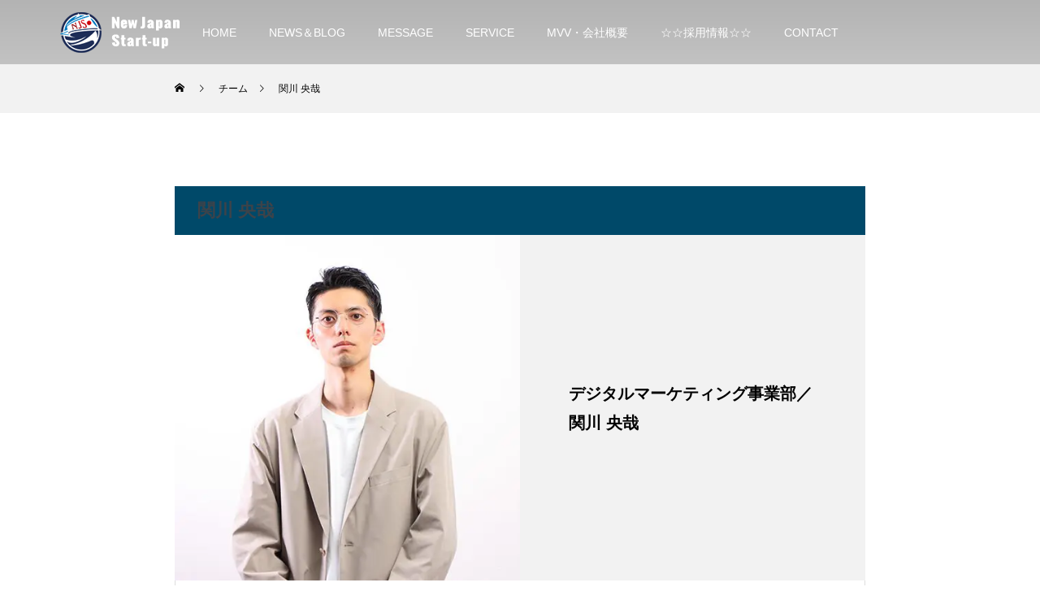

--- FILE ---
content_type: text/html; charset=UTF-8
request_url: https://n-j-s.co.jp/team/njs_sekikawa/
body_size: 16368
content:
<!DOCTYPE html>
<html class="pc" lang="ja">
<head>
		<!-- Google Tag Manager -->
<script>(function(w,d,s,l,i){w[l]=w[l]||[];w[l].push({'gtm.start':
new Date().getTime(),event:'gtm.js'});var f=d.getElementsByTagName(s)[0],
j=d.createElement(s),dl=l!='dataLayer'?'&l='+l:'';j.async=true;j.src=
'https://www.googletagmanager.com/gtm.js?id='+i+dl;f.parentNode.insertBefore(j,f);
})(window,document,'script','dataLayer','GTM-TBGPVDK');</script>
<!-- End Google Tag Manager -->
	<!-- kairosTag Manager -->
<script type="text/javascript">var Kairos3Tracker="web_trainers";</script><script type="text/javascript" charset="utf-8" src="//c.k3r.jp"></script>
	<!-- kairos Tag Manager -->
	
<script type="application/ld+json">
 {
    "@context": "https://schema.org",
    "@type": "LocalBusiness",
    "name": "株式会社NJS",
    "image": "https://lh3.googleusercontent.com/HKELsDsx5NrJHxMIAi1RVx4MX5ggI1MbO2evwe2SlycGFKaAKn37dfQt45D3USmcenO9pjj-HxIuJsxT=s0",
    "url": "https://n-j-s.co.jp/",
    "telephone": "03-4405-4600",
    "description": "【中小企業のWEB集客、広告運用】 2012年の創業から一貫してWEB集客を行なってきた長年の深い知見と、多くの実績を武器に御社だけの勝ちパターンを納品します。\n結果主義のWEB広告代理店として長年のノウハウと実績を武器に、クライアント様の求める結果が出るまで一気通貫でお取り組みさせていただきます。",
    "email": "info@n-j-s.co.jp",
    "address": {
        "@type": "PostalAddress",
        "addressCountry": "JP",
        "postalCode": "104-0042",
        "streetAddress": "東京都中央区入船2丁目2-3サンエムビル2F",
        "addressRegion": "東京都"
    },
    "openingHoursSpecification": [
        {
            "@type": "OpeningHoursSpecification",
            "dayOfWeek": "Monday",
            "opens": "10:00",
            "closes": "19:00"
        },
        {
            "@type": "OpeningHoursSpecification",
            "dayOfWeek": "Tuesday",
            "opens": "10:00",
            "closes": "19:00"
        },
        {
            "@type": "OpeningHoursSpecification",
            "dayOfWeek": "Wednesday",
            "opens": "10:00",
            "closes": "19:00"
        },
        {
            "@type": "OpeningHoursSpecification",
            "dayOfWeek": "Thursday",
            "opens": "10:00",
            "closes": "19:00"
        },
        {
            "@type": "OpeningHoursSpecification",
            "dayOfWeek": "Friday",
            "opens": "10:00",
            "closes": "19:00"
        }
    ],
    "member": [
        {
            "@type": "Person"
        }
    ]
}
</script>
	<meta name="google-site-verification" content="xPSIBh-7FoSmVVdOrQFf0yplsnlovlkf24_WLvfbBXo" />
	<meta name="ahrefs-site-verification" content="c4809d3c144ad659c42548dcbec9666fe47cd63cdc25db6df69e699e263f8e6c">
<meta charset="UTF-8">
<!--[if IE]><meta http-equiv="X-UA-Compatible" content="IE=edge"><![endif]-->
<meta name="viewport" content="width=device-width">
<title>関川 央哉 | 株式会社NJS｜結果主義のWEB広告代理店／デジタルマーケティングカンパニー</title>
<meta name="description" content="関川 央哉の記事一覧">
<link rel="pingback" href="https://n-j-s.co.jp/xmlrpc.php">
<link rel="shortcut icon" href="https://n-j-s.co.jp/wp-content/uploads/2021/11/4-1-e1636136080495.png">
	<!-- CDNここから　H5アイコンフォント -->
<link rel="stylesheet" href="https://use.fontawesome.com/releases/v5.15.4/css/all.css">
	<!-- CDNここまで　H5アイコンフォント -->
<meta name='robots' content='max-image-preview:large' />
<script type='application/javascript'>console.log('PixelYourSite Free version 9.1.1');</script>
<link rel='dns-prefetch' href='//www.google.com' />
<link rel="alternate" type="application/rss+xml" title="株式会社NJS｜結果主義のWEB広告代理店／デジタルマーケティングカンパニー &raquo; フィード" href="https://n-j-s.co.jp/feed/" />
<link rel="alternate" type="application/rss+xml" title="株式会社NJS｜結果主義のWEB広告代理店／デジタルマーケティングカンパニー &raquo; コメントフィード" href="https://n-j-s.co.jp/comments/feed/" />
<link rel="alternate" type="application/rss+xml" title="株式会社NJS｜結果主義のWEB広告代理店／デジタルマーケティングカンパニー &raquo; 関川 央哉 による投稿のフィード" href="https://n-j-s.co.jp/team/njs_sekikawa/feed/" />
<!-- n-j-s.co.jp is managing ads with Advanced Ads 2.0.12 – https://wpadvancedads.com/ --><!--noptimize--><script id="advads-ready">
			window.advanced_ads_ready=function(e,a){a=a||"complete";var d=function(e){return"interactive"===a?"loading"!==e:"complete"===e};d(document.readyState)?e():document.addEventListener("readystatechange",(function(a){d(a.target.readyState)&&e()}),{once:"interactive"===a})},window.advanced_ads_ready_queue=window.advanced_ads_ready_queue||[];		</script>
		<!--/noptimize--><link rel='stylesheet' id='style-css' href='https://n-j-s.co.jp/wp-content/themes/force_tcd078/style.css?ver=1.2' type='text/css' media='all' />
<link rel='stylesheet' id='wp-block-library-css' href='https://n-j-s.co.jp/wp-includes/css/dist/block-library/style.min.css?ver=6.5.7' type='text/css' media='all' />
<style id='classic-theme-styles-inline-css' type='text/css'>
/*! This file is auto-generated */
.wp-block-button__link{color:#fff;background-color:#32373c;border-radius:9999px;box-shadow:none;text-decoration:none;padding:calc(.667em + 2px) calc(1.333em + 2px);font-size:1.125em}.wp-block-file__button{background:#32373c;color:#fff;text-decoration:none}
</style>
<style id='global-styles-inline-css' type='text/css'>
body{--wp--preset--color--black: #000000;--wp--preset--color--cyan-bluish-gray: #abb8c3;--wp--preset--color--white: #ffffff;--wp--preset--color--pale-pink: #f78da7;--wp--preset--color--vivid-red: #cf2e2e;--wp--preset--color--luminous-vivid-orange: #ff6900;--wp--preset--color--luminous-vivid-amber: #fcb900;--wp--preset--color--light-green-cyan: #7bdcb5;--wp--preset--color--vivid-green-cyan: #00d084;--wp--preset--color--pale-cyan-blue: #8ed1fc;--wp--preset--color--vivid-cyan-blue: #0693e3;--wp--preset--color--vivid-purple: #9b51e0;--wp--preset--gradient--vivid-cyan-blue-to-vivid-purple: linear-gradient(135deg,rgba(6,147,227,1) 0%,rgb(155,81,224) 100%);--wp--preset--gradient--light-green-cyan-to-vivid-green-cyan: linear-gradient(135deg,rgb(122,220,180) 0%,rgb(0,208,130) 100%);--wp--preset--gradient--luminous-vivid-amber-to-luminous-vivid-orange: linear-gradient(135deg,rgba(252,185,0,1) 0%,rgba(255,105,0,1) 100%);--wp--preset--gradient--luminous-vivid-orange-to-vivid-red: linear-gradient(135deg,rgba(255,105,0,1) 0%,rgb(207,46,46) 100%);--wp--preset--gradient--very-light-gray-to-cyan-bluish-gray: linear-gradient(135deg,rgb(238,238,238) 0%,rgb(169,184,195) 100%);--wp--preset--gradient--cool-to-warm-spectrum: linear-gradient(135deg,rgb(74,234,220) 0%,rgb(151,120,209) 20%,rgb(207,42,186) 40%,rgb(238,44,130) 60%,rgb(251,105,98) 80%,rgb(254,248,76) 100%);--wp--preset--gradient--blush-light-purple: linear-gradient(135deg,rgb(255,206,236) 0%,rgb(152,150,240) 100%);--wp--preset--gradient--blush-bordeaux: linear-gradient(135deg,rgb(254,205,165) 0%,rgb(254,45,45) 50%,rgb(107,0,62) 100%);--wp--preset--gradient--luminous-dusk: linear-gradient(135deg,rgb(255,203,112) 0%,rgb(199,81,192) 50%,rgb(65,88,208) 100%);--wp--preset--gradient--pale-ocean: linear-gradient(135deg,rgb(255,245,203) 0%,rgb(182,227,212) 50%,rgb(51,167,181) 100%);--wp--preset--gradient--electric-grass: linear-gradient(135deg,rgb(202,248,128) 0%,rgb(113,206,126) 100%);--wp--preset--gradient--midnight: linear-gradient(135deg,rgb(2,3,129) 0%,rgb(40,116,252) 100%);--wp--preset--font-size--small: 13px;--wp--preset--font-size--medium: 20px;--wp--preset--font-size--large: 36px;--wp--preset--font-size--x-large: 42px;--wp--preset--spacing--20: 0.44rem;--wp--preset--spacing--30: 0.67rem;--wp--preset--spacing--40: 1rem;--wp--preset--spacing--50: 1.5rem;--wp--preset--spacing--60: 2.25rem;--wp--preset--spacing--70: 3.38rem;--wp--preset--spacing--80: 5.06rem;--wp--preset--shadow--natural: 6px 6px 9px rgba(0, 0, 0, 0.2);--wp--preset--shadow--deep: 12px 12px 50px rgba(0, 0, 0, 0.4);--wp--preset--shadow--sharp: 6px 6px 0px rgba(0, 0, 0, 0.2);--wp--preset--shadow--outlined: 6px 6px 0px -3px rgba(255, 255, 255, 1), 6px 6px rgba(0, 0, 0, 1);--wp--preset--shadow--crisp: 6px 6px 0px rgba(0, 0, 0, 1);}:where(.is-layout-flex){gap: 0.5em;}:where(.is-layout-grid){gap: 0.5em;}body .is-layout-flex{display: flex;}body .is-layout-flex{flex-wrap: wrap;align-items: center;}body .is-layout-flex > *{margin: 0;}body .is-layout-grid{display: grid;}body .is-layout-grid > *{margin: 0;}:where(.wp-block-columns.is-layout-flex){gap: 2em;}:where(.wp-block-columns.is-layout-grid){gap: 2em;}:where(.wp-block-post-template.is-layout-flex){gap: 1.25em;}:where(.wp-block-post-template.is-layout-grid){gap: 1.25em;}.has-black-color{color: var(--wp--preset--color--black) !important;}.has-cyan-bluish-gray-color{color: var(--wp--preset--color--cyan-bluish-gray) !important;}.has-white-color{color: var(--wp--preset--color--white) !important;}.has-pale-pink-color{color: var(--wp--preset--color--pale-pink) !important;}.has-vivid-red-color{color: var(--wp--preset--color--vivid-red) !important;}.has-luminous-vivid-orange-color{color: var(--wp--preset--color--luminous-vivid-orange) !important;}.has-luminous-vivid-amber-color{color: var(--wp--preset--color--luminous-vivid-amber) !important;}.has-light-green-cyan-color{color: var(--wp--preset--color--light-green-cyan) !important;}.has-vivid-green-cyan-color{color: var(--wp--preset--color--vivid-green-cyan) !important;}.has-pale-cyan-blue-color{color: var(--wp--preset--color--pale-cyan-blue) !important;}.has-vivid-cyan-blue-color{color: var(--wp--preset--color--vivid-cyan-blue) !important;}.has-vivid-purple-color{color: var(--wp--preset--color--vivid-purple) !important;}.has-black-background-color{background-color: var(--wp--preset--color--black) !important;}.has-cyan-bluish-gray-background-color{background-color: var(--wp--preset--color--cyan-bluish-gray) !important;}.has-white-background-color{background-color: var(--wp--preset--color--white) !important;}.has-pale-pink-background-color{background-color: var(--wp--preset--color--pale-pink) !important;}.has-vivid-red-background-color{background-color: var(--wp--preset--color--vivid-red) !important;}.has-luminous-vivid-orange-background-color{background-color: var(--wp--preset--color--luminous-vivid-orange) !important;}.has-luminous-vivid-amber-background-color{background-color: var(--wp--preset--color--luminous-vivid-amber) !important;}.has-light-green-cyan-background-color{background-color: var(--wp--preset--color--light-green-cyan) !important;}.has-vivid-green-cyan-background-color{background-color: var(--wp--preset--color--vivid-green-cyan) !important;}.has-pale-cyan-blue-background-color{background-color: var(--wp--preset--color--pale-cyan-blue) !important;}.has-vivid-cyan-blue-background-color{background-color: var(--wp--preset--color--vivid-cyan-blue) !important;}.has-vivid-purple-background-color{background-color: var(--wp--preset--color--vivid-purple) !important;}.has-black-border-color{border-color: var(--wp--preset--color--black) !important;}.has-cyan-bluish-gray-border-color{border-color: var(--wp--preset--color--cyan-bluish-gray) !important;}.has-white-border-color{border-color: var(--wp--preset--color--white) !important;}.has-pale-pink-border-color{border-color: var(--wp--preset--color--pale-pink) !important;}.has-vivid-red-border-color{border-color: var(--wp--preset--color--vivid-red) !important;}.has-luminous-vivid-orange-border-color{border-color: var(--wp--preset--color--luminous-vivid-orange) !important;}.has-luminous-vivid-amber-border-color{border-color: var(--wp--preset--color--luminous-vivid-amber) !important;}.has-light-green-cyan-border-color{border-color: var(--wp--preset--color--light-green-cyan) !important;}.has-vivid-green-cyan-border-color{border-color: var(--wp--preset--color--vivid-green-cyan) !important;}.has-pale-cyan-blue-border-color{border-color: var(--wp--preset--color--pale-cyan-blue) !important;}.has-vivid-cyan-blue-border-color{border-color: var(--wp--preset--color--vivid-cyan-blue) !important;}.has-vivid-purple-border-color{border-color: var(--wp--preset--color--vivid-purple) !important;}.has-vivid-cyan-blue-to-vivid-purple-gradient-background{background: var(--wp--preset--gradient--vivid-cyan-blue-to-vivid-purple) !important;}.has-light-green-cyan-to-vivid-green-cyan-gradient-background{background: var(--wp--preset--gradient--light-green-cyan-to-vivid-green-cyan) !important;}.has-luminous-vivid-amber-to-luminous-vivid-orange-gradient-background{background: var(--wp--preset--gradient--luminous-vivid-amber-to-luminous-vivid-orange) !important;}.has-luminous-vivid-orange-to-vivid-red-gradient-background{background: var(--wp--preset--gradient--luminous-vivid-orange-to-vivid-red) !important;}.has-very-light-gray-to-cyan-bluish-gray-gradient-background{background: var(--wp--preset--gradient--very-light-gray-to-cyan-bluish-gray) !important;}.has-cool-to-warm-spectrum-gradient-background{background: var(--wp--preset--gradient--cool-to-warm-spectrum) !important;}.has-blush-light-purple-gradient-background{background: var(--wp--preset--gradient--blush-light-purple) !important;}.has-blush-bordeaux-gradient-background{background: var(--wp--preset--gradient--blush-bordeaux) !important;}.has-luminous-dusk-gradient-background{background: var(--wp--preset--gradient--luminous-dusk) !important;}.has-pale-ocean-gradient-background{background: var(--wp--preset--gradient--pale-ocean) !important;}.has-electric-grass-gradient-background{background: var(--wp--preset--gradient--electric-grass) !important;}.has-midnight-gradient-background{background: var(--wp--preset--gradient--midnight) !important;}.has-small-font-size{font-size: var(--wp--preset--font-size--small) !important;}.has-medium-font-size{font-size: var(--wp--preset--font-size--medium) !important;}.has-large-font-size{font-size: var(--wp--preset--font-size--large) !important;}.has-x-large-font-size{font-size: var(--wp--preset--font-size--x-large) !important;}
.wp-block-navigation a:where(:not(.wp-element-button)){color: inherit;}
:where(.wp-block-post-template.is-layout-flex){gap: 1.25em;}:where(.wp-block-post-template.is-layout-grid){gap: 1.25em;}
:where(.wp-block-columns.is-layout-flex){gap: 2em;}:where(.wp-block-columns.is-layout-grid){gap: 2em;}
.wp-block-pullquote{font-size: 1.5em;line-height: 1.6;}
</style>
<link rel='stylesheet' id='contact-form-7-css' href='https://n-j-s.co.jp/wp-content/plugins/contact-form-7/includes/css/styles.css?ver=5.9.8' type='text/css' media='all' />
<link rel='stylesheet' id='tcd-maps-css' href='https://n-j-s.co.jp/wp-content/plugins/tcd-google-maps/admin.css?ver=6.5.7' type='text/css' media='all' />
<link rel='stylesheet' id='wordpress-popular-posts-css-css' href='https://n-j-s.co.jp/wp-content/plugins/wordpress-popular-posts/assets/css/wpp.css?ver=5.4.2' type='text/css' media='all' />
<link rel='stylesheet' id='cf7cf-style-css' href='https://n-j-s.co.jp/wp-content/plugins/cf7-conditional-fields/style.css?ver=2.5.10' type='text/css' media='all' />
<script type="text/javascript" src="https://n-j-s.co.jp/wp-includes/js/jquery/jquery.min.js?ver=3.7.1" id="jquery-core-js"></script>
<script type="text/javascript" src="https://n-j-s.co.jp/wp-includes/js/jquery/jquery-migrate.min.js?ver=3.4.1" id="jquery-migrate-js"></script>
<script type="application/json" id="wpp-json">
/* <![CDATA[ */
{"sampling_active":0,"sampling_rate":100,"ajax_url":"https:\/\/n-j-s.co.jp\/wp-json\/wordpress-popular-posts\/v1\/popular-posts","api_url":"https:\/\/n-j-s.co.jp\/wp-json\/wordpress-popular-posts","ID":0,"token":"e67068946d","lang":0,"debug":0}
/* ]]> */
</script>
<script type="text/javascript" src="https://n-j-s.co.jp/wp-content/plugins/wordpress-popular-posts/assets/js/wpp.min.js?ver=5.4.2" id="wpp-js-js"></script>
<script type="text/javascript" src="https://n-j-s.co.jp/wp-content/themes/force_tcd078/js/jquery.cookie.js?ver=1.2" id="force-cookie-js"></script>
<link rel="https://api.w.org/" href="https://n-j-s.co.jp/wp-json/" /><link rel="alternate" type="application/json" href="https://n-j-s.co.jp/wp-json/wp/v2/users/9" />        <style>
            @-webkit-keyframes bgslide {
                from {
                    background-position-x: 0;
                }
                to {
                    background-position-x: -200%;
                }
            }

            @keyframes bgslide {
                    from {
                        background-position-x: 0;
                    }
                    to {
                        background-position-x: -200%;
                    }
            }

            .wpp-widget-placeholder {
                margin: 0 auto;
                width: 60px;
                height: 3px;
                background: #dd3737;
                background: -webkit-gradient(linear, left top, right top, from(#dd3737), color-stop(10%, #571313), to(#dd3737));
                background: linear-gradient(90deg, #dd3737 0%, #571313 10%, #dd3737 100%);
                background-size: 200% auto;
                border-radius: 3px;
                -webkit-animation: bgslide 1s infinite linear;
                animation: bgslide 1s infinite linear;
            }
        </style>
        
<link rel="stylesheet" href="https://n-j-s.co.jp/wp-content/themes/force_tcd078/css/design-plus.css?ver=1.2">
<link rel="stylesheet" href="https://n-j-s.co.jp/wp-content/themes/force_tcd078/css/sns-botton.css?ver=1.2">
<link rel="stylesheet" media="screen and (max-width:1001px)" href="https://n-j-s.co.jp/wp-content/themes/force_tcd078/css/responsive.css?ver=1.2">
<link rel="stylesheet" media="screen and (max-width:1001px)" href="https://n-j-s.co.jp/wp-content/themes/force_tcd078/css/footer-bar.css?ver=1.2">

<script src="https://n-j-s.co.jp/wp-content/themes/force_tcd078/js/jquery.easing.1.4.js?ver=1.2"></script>
<script src="https://n-j-s.co.jp/wp-content/themes/force_tcd078/js/jscript.js?ver=1.2"></script>
<script src="https://n-j-s.co.jp/wp-content/themes/force_tcd078/js/comment.js?ver=1.2"></script>

<link rel="stylesheet" href="https://n-j-s.co.jp/wp-content/themes/force_tcd078/js/simplebar.css?ver=1.2">
<script src="https://n-j-s.co.jp/wp-content/themes/force_tcd078/js/simplebar.min.js?ver=1.2"></script>



<style type="text/css">

body, input, textarea { font-family: "Hiragino Sans", "ヒラギノ角ゴ ProN", "Hiragino Kaku Gothic ProN", "游ゴシック", YuGothic, "メイリオ", Meiryo, sans-serif; }

.rich_font, .p-vertical { font-family: "Hiragino Sans", "ヒラギノ角ゴ ProN", "Hiragino Kaku Gothic ProN", "游ゴシック", YuGothic, "メイリオ", Meiryo, sans-serif; font-weight:500; }

.rich_font_type1 { font-family: Arial, "Hiragino Kaku Gothic ProN", "ヒラギノ角ゴ ProN W3", "メイリオ", Meiryo, sans-serif; }
.rich_font_type2 { font-family: "Hiragino Sans", "ヒラギノ角ゴ ProN", "Hiragino Kaku Gothic ProN", "游ゴシック", YuGothic, "メイリオ", Meiryo, sans-serif; font-weight:500; }
.rich_font_type3 { font-family: "Times New Roman" , "游明朝" , "Yu Mincho" , "游明朝体" , "YuMincho" , "ヒラギノ明朝 Pro W3" , "Hiragino Mincho Pro" , "HiraMinProN-W3" , "HGS明朝E" , "ＭＳ Ｐ明朝" , "MS PMincho" , serif; font-weight:500; }


.blog_meta { color:#ffffff !important; background:#000000 !important; }
.blog_meta a { color:#ffffff; }
.blog_meta li:last-child:before { background:#ffffff; }
.news_meta { color:#ffffff !important; background:#0085b2 !important; }
.news_meta a { color:#ffffff; }
.news_meta li:last-child:before { background:#ffffff; }

#header { border-bottom:1px solid rgba(255,255,255,0); }
#header.active, .pc .header_fix #header { background:#000000; border-color:rgba(255,255,255,0) !important; }
body.no_menu #header.active { background:none !important; border-bottom:1px solid rgba(255,255,255,0) !important; }
.mobile #header, .mobie #header.active, .mobile .header_fix #header { background:#000000; border:none; }
.mobile #header_logo .logo a, #menu_button:before { color:#ffffff; }
.mobile #header_logo .logo a:hover, #menu_button:hover:before { color:#30d4d4; }

#global_menu > ul > li > a, #header_social_link li a, #header_logo .logo a { color:#ffffff; }
#global_menu > ul > li > a:hover, #header_social_link li a:hover:before, #global_menu > ul > li.megamenu_parent.active_button > a, #header_logo .logo a:hover, #global_menu > ul > li.active > a { color:#30d4d4; }
#global_menu ul ul a { color:#FFFFFF; background:#000000; }
#global_menu ul ul a:hover { background:#30d4d4; }
#global_menu ul ul li.menu-item-has-children > a:before { color:#FFFFFF; }
#drawer_menu { background:#222222; }
#mobile_menu a { color:#ffffff; background:#222222; border-bottom:1px solid #444444; }
#mobile_menu li li a { color:#30d4d4; background:#333333; }
#mobile_menu a:hover, #drawer_menu .close_button:hover, #mobile_menu .child_menu_button:hover { color:#30d4d4; background:#ffffff; }
#mobile_menu li li a:hover { color:#30d4d4; }

.megamenu_gallery_category_list { background:#003249; }
.megamenu_gallery_category_list .title { font-size:20px; }
.megamenu_gallery_category_list .item a:before {
  background: -moz-linear-gradient(left,  rgba(0,0,0,0.5) 0%, rgba(0,0,0,0) 100%);
  background: -webkit-linear-gradient(left,  rgba(0,0,0,0.5) 0%,rgba(0,0,0,0) 100%);
  background: linear-gradient(to right,  rgba(0,0,0,0.5) 0%,rgba(0,0,0,0) 100%);
}
.megamenu_blog_list { background:#003249; }
.megamenu_blog_list .item .title { font-size:14px; }

#bread_crumb { background:#f2f2f2; }

#return_top a:before { color:#000000; }
#return_top a { background:#0084b4; }
#return_top a:hover { background:#00304b; }
#footer_banner .title { font-size:16px; color:#ffffff; }
@media screen and (max-width:750px) {
  #footer_banner .title { font-size:14px; }
}

#single_author_title_area { background:#004969; color:#ffffff; }
#single_author_title_area .title { font-size:22px; }
#single_author_title_area .category { background:#0085b2; color:#ffffff; }
#single_author_title_area .category:hover { background:#004354; }
#single_author_title_area .author_link li a:before { color:#ffffff; }
#single_author_image_area .catch { background:#f2f2f2; color:#000000; }
#single_author_image_area .catch h2 { font-size:20px; }
#member_single .main_content .headline { font-size:20px; border-color:#000000; }
#member_single .main_content .post_content { font-size:16px; }
#recent_post .headline { font-size:18px; }
.mfp-bg { background:rgba(0,38,52,0.5) !important; }
@media screen and (max-width:750px) {
  #single_author_title_area .title { font-size:18px; }
  #single_author_image_area .catch h2 { font-size:16px; }
  #member_single .main_content .headline { font-size:16px; }
  #member_single .main_content .post_content { font-size:14px; }
  #recent_post .headline { font-size:15px; }
}

.author_profile a.avatar img, .animate_image img, .animate_background .image, #recipe_archive .blur_image {
  width:100%; height:auto;
  -webkit-transition: transform  0.75s ease;
  transition: transform  0.75s ease;
}
.author_profile a.avatar:hover img, .animate_image:hover img, .animate_background:hover .image, #recipe_archive a:hover .blur_image {
  -webkit-transform: scale(1.2);
  transform: scale(1.2);
}




a { color:#000; }

#comment_headline, .tcd_category_list a:hover, .tcd_category_list .child_menu_button:hover, #post_title_area .post_meta a:hover,
.cardlink_title a:hover, #recent_post .item a:hover, .comment a:hover, .comment_form_wrapper a:hover, .author_profile a:hover, .author_profile .author_link li a:hover:before, #post_meta_bottom a:hover,
#searchform .submit_button:hover:before, .styled_post_list1 a:hover .title_area, .styled_post_list1 a:hover .date, .p-dropdown__title:hover:after, .p-dropdown__list li a:hover, #menu_button:hover:before,
  { color: #000000; }

#submit_comment:hover, #cancel_comment_reply a:hover, #wp-calendar #prev a:hover, #wp-calendar #next a:hover, #wp-calendar td a:hover, #p_readmore .button:hover, .page_navi a:hover, #post_pagination p, #post_pagination a:hover, .c-pw__btn:hover, #post_pagination a:hover,
.member_list_slider .slick-dots button:hover::before, .member_list_slider .slick-dots .slick-active button::before, #comment_tab li.active a, #comment_tab li.active a:hover
  { background-color: #000000; }

#comment_textarea textarea:focus, .c-pw__box-input:focus, .page_navi a:hover, #post_pagination p, #post_pagination a:hover
  { border-color: #000000; }

a:hover, #header_logo a:hover, .megamenu_blog_list a:hover .title, .megamenu_blog_list .slider_arrow:hover:before, .index_post_list1 .slider_arrow:hover:before, #header_carousel .post_meta li a:hover,
#footer a:hover, #footer_social_link li a:hover:before, #bread_crumb a:hover, #bread_crumb li.home a:hover:after, #next_prev_post a:hover, #next_prev_post a:hover:before, .post_list1 .post_meta li a:hover, .index_post_list1 .carousel_arrow:hover:before, .post_list2 .post_meta li a:hover,
#recent_post .carousel_arrow:hover:before, #single_tab_post_list .carousel_arrow:hover:before, #single_tab_post_list_header li:hover, #single_author_title_area .author_link li a:hover:before, .megamenu_blog_list .carousel_arrow:hover:before,
#member_single .user_video_area a:hover:before, #single_gallery_list .item.video:hover:after, .single_copy_title_url_btn:hover, .p-dropdown__list li a:hover, .p-dropdown__title:hover
  { color: #ffffff; }
.post_content a { color:#4285f4; }
.post_content a:hover { color:#410093; }
#site_wrap { display:none; }
#site_loader_overlay {
  background:#ffffff;
  opacity: 1;
  position: fixed;
  top: 0px;
  left: 0px;
  width: 100%;
  height: 100%;
  width: 100vw;
  height: 100vh;
  z-index: 99999;
}
#site_loader_animation {
  width: 48px;
  height: 48px;
  font-size: 10px;
  text-indent: -9999em;
  position: fixed;
  top: 0;
  left: 0;
	right: 0;
	bottom: 0;
	margin: auto;
  border: 3px solid rgba(0,0,0,0.2);
  border-top-color: #000000;
  border-radius: 50%;
  -webkit-animation: loading-circle 1.1s infinite linear;
  animation: loading-circle 1.1s infinite linear;
}
@-webkit-keyframes loading-circle {
  0% { -webkit-transform: rotate(0deg); transform: rotate(0deg); }
  100% { -webkit-transform: rotate(360deg); transform: rotate(360deg); }
}
@media only screen and (max-width: 767px) {
	#site_loader_animation { width: 30px; height: 30px; }
}
@keyframes loading-circle {
  0% { -webkit-transform: rotate(0deg); transform: rotate(0deg); }
  100% { -webkit-transform: rotate(360deg); transform: rotate(360deg); }
}

.video{
  position:relative;
  width:100%;
  padding-top:0%;
}
.video iframe{
  position:absolute;
  top:0;
  right:0;
  width:100%;
  height:100%;
}
.styled_h2 {
  font-size:22px !important; text-align:left; color:#000000;   border-top:1px solid #222222;
  border-bottom:1px solid #222222;
  border-left:0px solid #222222;
  border-right:0px solid #222222;
  padding:30px 0px 30px 0px !important;
  margin:0px 0px 30px !important;
}
.styled_h3 {
  font-size:20px !important; text-align:left; color:#000000;   border-top:2px solid #222222;
  border-bottom:1px solid #dddddd;
  border-left:0px solid #dddddd;
  border-right:0px solid #dddddd;
  padding:30px 0px 30px 20px !important;
  margin:0px 0px 30px !important;
}
.styled_h4 {
  font-size:18px !important; text-align:left; color:#000000;   border-top:0px solid #dddddd;
  border-bottom:0px solid #dddddd;
  border-left:2px solid #222222;
  border-right:0px solid #dddddd;
  padding:10px 0px 10px 15px !important;
  margin:0px 0px 30px !important;
}
.styled_h5 {
  font-size:16px !important; text-align:left; color:#000000;   border-top:0px solid #dddddd;
  border-bottom:0px solid #dddddd;
  border-left:0px solid #dddddd;
  border-right:0px solid #dddddd;
  padding:15px 15px 15px 15px !important;
  margin:0px 0px 30px !important;
}
.q_custom_button1 { background: #47d4d4; color: #ffffff !important; border-color: #47d4d4 !important; }
.q_custom_button1:hover, .q_custom_button1:focus { background: #89d3d3; color: #ffffff !important; border-color: #89d3d3 !important; }
.q_custom_button2 { background: #535353; color: #ffffff !important; border-color: #535353 !important; }
.q_custom_button2:hover, .q_custom_button2:focus { background: #7d7d7d; color: #ffffff !important; border-color: #7d7d7d !important; }
.q_custom_button3 { background: #0a4ea1; color: #ffffff !important; border-color: #0a4ea1 !important; }
.q_custom_button3:hover, .q_custom_button3:focus { background: #71b0dc; color: #ffffff !important; border-color: #71b0dc !important; }
.speech_balloon_left1 .speach_balloon_text { background-color: #ffdfdf; border-color: #ffdfdf; color: #000000 }
.speech_balloon_left1 .speach_balloon_text::before { border-right-color: #ffdfdf }
.speech_balloon_left1 .speach_balloon_text::after { border-right-color: #ffdfdf }
.speech_balloon_left2 .speach_balloon_text { background-color: #ffffff; border-color: #ff5353; color: #000000 }
.speech_balloon_left2 .speach_balloon_text::before { border-right-color: #ff5353 }
.speech_balloon_left2 .speach_balloon_text::after { border-right-color: #ffffff }
.speech_balloon_right1 .speach_balloon_text { background-color: #ccf4ff; border-color: #ccf4ff; color: #000000 }
.speech_balloon_right1 .speach_balloon_text::before { border-left-color: #ccf4ff }
.speech_balloon_right1 .speach_balloon_text::after { border-left-color: #ccf4ff }
.speech_balloon_right2 .speach_balloon_text { background-color: #ffffff; border-color: #0789b5; color: #000000 }
.speech_balloon_right2 .speach_balloon_text::before { border-left-color: #0789b5 }
.speech_balloon_right2 .speach_balloon_text::after { border-left-color: #ffffff }

</style>

<script type="text/javascript">
jQuery(function($){

  $('.megamenu_blog_slider').slick({
    infinite: true,
    dots: false,
    arrows: false,
    slidesToShow: 5,
    slidesToScroll: 1,
    swipeToSlide: true,
    touchThreshold: 20,
    adaptiveHeight: false,
    pauseOnHover: true,
    autoplay: false,
    fade: false,
    easing: 'easeOutExpo',
    speed: 700,
    autoplaySpeed: 5000
  });
  $('.megamenu_blog_list_inner .prev_item').on('click', function() {
    $('.megamenu_blog_slider').slick('slickPrev');
  });
  $('.megamenu_blog_list_inner .next_item').on('click', function() {
    $('.megamenu_blog_slider').slick('slickNext');
  });

});
</script>
<script type="text/javascript">
jQuery(function($){

  $('.user_video_area').magnificPopup({
    delegate: 'a',
    type: 'image',
    removalDelay: 900,
    callbacks: {
      elementParse: function (item) {
        item.type = $(item.el).data('itemtype'); // change item type from data-itemtype
      },
      beforeOpen: function() {
        this.st.mainClass = this.st.el.attr('data-effect');
      },
      open: function () {
        var current_item_video = $(this.content).find('video');
        if( $(current_item_video).length ){
          $(current_item_video)[0].play();
        }
      },
      close: function () {
        var current_item_video = $(this.content).find('video');
        if( $(current_item_video).length ){
          $(current_item_video)[0].load();
        }
      },
      change: function() {
        var item_video = $('.video_popup video');
        if( $(item_video).length ){
          $(item_video)[0].load();
        }
        var current_item_video = $(this.content).find('video');
        if( $(current_item_video).length ){
          $(current_item_video)[0].load();
          $(current_item_video)[0].play();
        }
      }
    }
  });

    $('#recent_post .post_list').slick({
    infinite: true,
    dots: false,
    arrows: false,
    slidesToShow: 4,
    slidesToScroll: 1,
    swipeToSlide: true,
    touchThreshold: 20,
    adaptiveHeight: false,
    pauseOnHover: true,
    autoplay: true,
    fade: false,
    easing: 'easeOutExpo',
    speed: 700,
    autoplaySpeed: 5000,
    responsive: [
      {
        breakpoint: 1001,
        settings: { slidesToShow: 3 }
      },
      {
        breakpoint: 750,
        settings: { slidesToShow: 2 }
      }
    ]
  });
  $('#recent_post .prev_item').on('click', function() {
    $('#recent_post .post_list').slick('slickPrev');
  });
  $('#recent_post .next_item').on('click', function() {
    $('#recent_post .post_list').slick('slickNext');
  });
  
});
</script>
<style type="text/css">
.p-footer-cta--1 .p-footer-cta__catch { color: #ffffff; }
.p-footer-cta--1 .p-footer-cta__desc { color: #999999; }
.p-footer-cta--1 .p-footer-cta__inner { background: rgba( 0, 0, 0, 1); }
.p-footer-cta--1 .p-footer-cta__btn { color:#ffffff; background: #004c66; }
.p-footer-cta--1 .p-footer-cta__btn:hover { color:#ffffff; background: #444444; }
.p-footer-cta--2 .p-footer-cta__catch { color: #ffffff; }
.p-footer-cta--2 .p-footer-cta__desc { color: #999999; }
.p-footer-cta--2 .p-footer-cta__inner { background: rgba( 0, 0, 0, 1); }
.p-footer-cta--2 .p-footer-cta__btn { color:#ffffff; background: #004c66; }
.p-footer-cta--2 .p-footer-cta__btn:hover { color:#ffffff; background: #444444; }
.p-footer-cta--3 .p-footer-cta__catch { color: #ffffff; }
.p-footer-cta--3 .p-footer-cta__desc { color: #999999; }
.p-footer-cta--3 .p-footer-cta__inner { background: rgba( 0, 0, 0, 1); }
.p-footer-cta--3 .p-footer-cta__btn { color:#ffffff; background: #004c66; }
.p-footer-cta--3 .p-footer-cta__btn:hover { color:#ffffff; background: #444444; }
</style>

<noscript><style>.lazyload[data-src]{display:none !important;}</style></noscript><style>.lazyload{background-image:none !important;}.lazyload:before{background-image:none !important;}</style><script type='application/javascript'>console.warn('PixelYourSite: no pixel configured.');</script>
<style type="text/css">.wpcf7 .grecaptcha-badge{
margin-top:50px;	
}</style><link rel="icon" href="https://n-j-s.co.jp/wp-content/uploads/2022/10/cropped-logo-32x32.png" sizes="32x32" />
<link rel="icon" href="https://n-j-s.co.jp/wp-content/uploads/2022/10/cropped-logo-192x192.png" sizes="192x192" />
<link rel="apple-touch-icon" href="https://n-j-s.co.jp/wp-content/uploads/2022/10/cropped-logo-180x180.png" />
<meta name="msapplication-TileImage" content="https://n-j-s.co.jp/wp-content/uploads/2022/10/cropped-logo-270x270.png" />
		<style type="text/css" id="wp-custom-css">
			.rich_font_type2{
	    font-size: 25px;
    color: #3c434a;
    font-family: "Hiragino Sans", "ヒラギノ角ゴ ProN", "Hiragino Kaku Gothic ProN", "游ゴシック", YuGothic, "メイリオ", Meiryo, sans-serif;
    font-weight: bold;
}
#page_header {
    width: 100%;
    height: 250px;
    position: relative;
    overflow: hidden;
}
.footertext{
    color: #fff;
    font-size: 15px;
	  position: relative;
	text-align: center;
    font-family: "Hiragino Sans", "ヒラギノ角ゴ ProN", "Hiragino Kaku Gothic ProN", "游ゴシック", YuGothic, "メイリオ", Meiryo, sans-serif;
}
/*主な共通部分は省略*/

a.btn--blue.btn--border-double {
  border: 8px double #0090bb;
	text-align: center;
	line-height: 2;
	
}
.footerbutton{
	width: 300px;
	height: 30px;
	margin-left: auto;
	margin-right: auto;
	padding:20px 0;
}

span.marker {
 background: linear-gradient(transparent 70%, #fce424 70%);
}
.headline {
	color: #fff;
}
.wpcf7 input {
    border: 1px solid #5a5a5a;
    background-color: #fff;
    border-radius: 5px;
    box-sizing: border-box;
    padding: 15px;
    width: 100%;
}
form.form{
	    margin: 30px 0 0 0;
    clear: both;
}
.req{
	font-family: "Noto Sans JP", "ヒラギノ角ゴPro W3", "Hiragino Kaku Gothic Pro", "ＭＳ Ｐゴシック", "MS PGothic", Arial, Helvetica, Verdana, sans-serif;
	display: block;
    margin-bottom: -10px;
    height: 22px;
	margin-top: 10px;
    font-weight: 500;
}
.wpcf7 textarea {
    border: 1px solid #5a5a5a;
    background-color: #fff;
    border-radius: 5px;
    box-sizing: border-box;
    padding: 15px;
    width: 100%;
	margin-bottom: 20px;
}
.required {
	font-family: "Noto Sans JP", "ヒラギノ角ゴPro W3", "Hiragino Kaku Gothic Pro", "ＭＳ Ｐゴシック", "MS PGothic", Arial, Helvetica, Verdana, sans-serif;
    display: inline-block;
    background-color: #db0003;
    color: #fff;
    padding: 5px;
    border-radius: 3px;
    margin-left: 5px;
}
.any {
	font-family: "Noto Sans JP", "ヒラギノ角ゴPro W3", "Hiragino Kaku Gothic Pro", "ＭＳ Ｐゴシック", "MS PGothic", Arial, Helvetica, Verdana, sans-serif;
    display: inline-block;
    background-color: #1C7CD5;
    color: #fff;
    padding: 5px;
    border-radius: 3px;
    margin-left: 5px;
}
a.q_custom_button1{
	background: #47d4d4 !important;
    color: #ffffff !important;
    border-color: #47d4d4 !important;
	border-bottom: 5px solid #2f9494 !important;
}

a.q_custom_button1:hover {
  margin-top: 3px !important;
  color: #000 !important;
  background: #47d4d4 !important;
  border-bottom: 2px solid #2f9494 !important;
}


/*見出し変更ここから*/
h5 {
  position: relative;
  background: #eff4ff;
  padding: 2px 5px 2px 20px;
  font-size: 20px;
  color: #474747;
  border-radius: 0 10px 10px 0;
}

h5:before {
  font-family: "Font Awesome 5 Free";
  content: "\f041";
  display: inline-block;
  line-height: 40px;
  position: absolute;
  padding: 0em;
  color: white;
  background: #81a1e4;
  font-weight: 900;
  width: 40px;
  text-align: center;
  height: 40px;
  line-height: 40px;
	left: 0.05em;
  top: 50%;
  -webkit-transform: translateY(-50%);
  transform: translateY(-50%);
  border-radius: 50%;
  box-shadow: 0px 2px 1px rgba(0, 0, 0, 0.29);
  border-bottom: solid 2px #4967b4;
}

h4 {
  position: relative;
}

h4:after {
  content: "";
  position: absolute;
  left: 0;
  bottom: -5px;
  width: 100%;
  height: 7px;
  background: -webkit-repeating-linear-gradient(-45deg, #6ad1c8, #6ad1c8 2px, #fff 2px, #fff 4px);
  background: repeating-linear-gradient(-45deg, #6ad1c8, #6ad1c8 2px, #fff 2px, #fff 4px);
}

/*見出し変更ここまで*/
.styled_h4 {
    font-size: 18px !important;
    text-align: left;
    color: #000000;
    border-top: 0px solid #dddddd;
    border-bottom: 0px solid #dddddd;
    border-right: 0px solid #dddddd;
    padding: 10px 0px 10px 15px !important;
    margin: 0px 0px 30px !important;
}
.submit input{
	background-color: red;
    color: #FFFFFF;
}
.checkboxarea{
margin-bottom: 27px;
    margin-top: 25px;
    display: inline-flex;
}
.wpcf7 select, .wpcf7 .wpcf7-list-item-label{
border: 1px solid #fff;
    background-color: #fff;
    border-radius: 5px;
    box-sizing: border-box;
    padding: 15px;
    width: 100%;
}
.wpcf7 .wpcf7-submit, .wpcf7 .wpcf7-previous {
    -webkit-transition: all .3s;
    -webkit-box-sizing: border-box;
    box-sizing: border-box;
    display: block;
    position: relative;
    width: 225px;
    height: 48px;
    margin: 30px auto 0;
    border: none !important;
    outline: none;
    background-color: red;
    color: #fff;
    font-size: 14px;
    line-height: 1.5;
    text-align: center;
    text-decoration: none;
    cursor: pointer;
    transition: all .3s;
}
.wpcf7 .wpcf7-submit:hover, .wpcf7 .wpcf7-previous:hover {
    background-color: #f15f5f;
}
.post_content th {
    background: #f2f2f2;
    font-weight: normal;
    display: table-cell;
    vertical-align: middle;
	width: 65px;
}
.post_content table {
    margin: 0px auto 5px auto;
    width: 100% !important;
}

/*Contact Form 7カスタマイズ*/
/*スマホContact Form 7カスタマイズ*/
@media(max-width:500px){
.inquiry th,.inquiry td {
 display:block!important;
 width:100%!important;
 border-top:none!important;
 -webkit-box-sizing:border-box!important;
 -moz-box-sizing:border-box!important;
 box-sizing:border-box!important;
}
.inquiry tr:first-child th{
 border-top:1px solid #d7d7d7!important;
}
/* 必須・任意のサイズ調整 */	
.inquiry .haveto,.inquiry .any {	
font-size:10px;
}}
/*見出し欄*/
.inquiry th{
 text-align:left;
 font-size:14px;
 color:#444;
 padding-right:5px;
 width:30%;
 background:#f7f7f7;
 border:solid 1px #d7d7d7;
}
/*通常欄*/
.inquiry td{
 font-size:13px;
 border:solid 1px #d7d7d7;	
}
/*横の行とテーブル全体*/
.entry-content .inquiry tr,.entry-content table{
 border:solid 1px #d7d7d7;	
}
/*必須の調整*/
.haveto{
 font-size:7px;
 padding:5px;
 background:#ff9393;
 color:#fff;
 border-radius:2px;
 margin-right:5px;
 position:relative;
 bottom:1px;
}
/*任意の調整*/
.any{
 font-size:7px;
 padding:5px;
 background:#93c9ff;
 color:#fff;
 border-radius:2px;
 margin-right:5px;
 position:relative;
 bottom:1px;
}
/*ラジオボタンを縦並び指定*/
.verticallist .wpcf7-list-item{
 display:block;
}
/*送信ボタンのデザイン変更*/
#formbtn{
 display: block;
 padding:1em 0;
 margin-top:30px;
 width:100%;
 background:#ffaa56;
 color:#fff;
 font-size:18px;
 font-weight:bold;	 
 border-radius:2px;
 border: none;
}
/*送信ボタンマウスホバー時*/
#formbtn:hover{
 background:#fff;
 color:#ffaa56;
}
/*EbookDLページ個人情報フォント調整*/
.small-text {
  font-size: smaller;
}		</style>
		</head>
<body id="body" class="archive author author-njs_sekikawa author-9 aa-prefix-advads-">
	<!-- Google Tag Manager (noscript) -->
<noscript><iframe src="https://www.googletagmanager.com/ns.html?id=GTM-TBGPVDK"
height="0" width="0" style="display:none;visibility:hidden"></iframe></noscript>
<!-- End Google Tag Manager (noscript) -->


<div id="container">

 <header id="header">

  <div id="header_logo">
   <div class="logo">
 <a href="https://n-j-s.co.jp/" title="株式会社NJS｜結果主義のWEB広告代理店／デジタルマーケティングカンパニー">
    <img class="pc_logo_image type1 lazyload" src="[data-uri]" alt="株式会社NJS｜結果主義のWEB広告代理店／デジタルマーケティングカンパニー" title="株式会社NJS｜結果主義のWEB広告代理店／デジタルマーケティングカンパニー" width="200" height="70" data-src="https://n-j-s.co.jp/wp-content/uploads/2021/11/icon4B.png?1769068088" decoding="async" data-eio-rwidth="200" data-eio-rheight="70" /><noscript><img class="pc_logo_image type1" src="https://n-j-s.co.jp/wp-content/uploads/2021/11/icon4B.png?1769068088" alt="株式会社NJS｜結果主義のWEB広告代理店／デジタルマーケティングカンパニー" title="株式会社NJS｜結果主義のWEB広告代理店／デジタルマーケティングカンパニー" width="200" height="70" data-eio="l" /></noscript>
      <img class="mobile_logo_image lazyload" src="[data-uri]" alt="株式会社NJS｜結果主義のWEB広告代理店／デジタルマーケティングカンパニー" title="株式会社NJS｜結果主義のWEB広告代理店／デジタルマーケティングカンパニー" width="200" height="70" data-src="https://n-j-s.co.jp/wp-content/uploads/2021/11/icon4B.png?1769068088" decoding="async" data-eio-rwidth="200" data-eio-rheight="70" /><noscript><img class="mobile_logo_image" src="https://n-j-s.co.jp/wp-content/uploads/2021/11/icon4B.png?1769068088" alt="株式会社NJS｜結果主義のWEB広告代理店／デジタルマーケティングカンパニー" title="株式会社NJS｜結果主義のWEB広告代理店／デジタルマーケティングカンパニー" width="200" height="70" data-eio="l" /></noscript>
   </a>
</div>

  </div>

    <a href="#" id="menu_button"><span>メニュー</span></a>
  <nav id="global_menu">
   <ul id="menu-%e3%82%b0%e3%83%ad%e3%83%bc%e3%83%90%e3%83%ab%e3%83%a1%e3%83%8b%e3%83%a5%e3%83%bc" class="menu"><li id="menu-item-318" class="menu-item menu-item-type-custom menu-item-object-custom menu-item-home menu-item-318"><a href="https://n-j-s.co.jp/">HOME</a></li>
<li id="menu-item-616" class="menu-item menu-item-type-taxonomy menu-item-object-category menu-item-616"><a href="https://n-j-s.co.jp/category/blog/" class="megamenu_button" data-megamenu="js-megamenu616">NEWS＆BLOG</a></li>
<li id="menu-item-601" class="menu-item menu-item-type-post_type menu-item-object-page menu-item-601"><a href="https://n-j-s.co.jp/message/">MESSAGE</a></li>
<li id="menu-item-603" class="menu-item menu-item-type-post_type menu-item-object-page menu-item-603"><a href="https://n-j-s.co.jp/service/">SERVICE</a></li>
<li id="menu-item-599" class="menu-item menu-item-type-post_type menu-item-object-page menu-item-599"><a href="https://n-j-s.co.jp/company/">MVV・会社概要</a></li>
<li id="menu-item-4112" class="menu-item menu-item-type-post_type menu-item-object-page menu-item-4112"><a href="https://n-j-s.co.jp/recruit/">☆☆採用情報☆☆</a></li>
<li id="menu-item-604" class="menu-item menu-item-type-post_type menu-item-object-page menu-item-604"><a href="https://n-j-s.co.jp/contact/">CONTACT</a></li>
</ul>  </nav>
  
    
  <div class="megamenu_blog_list" id="js-megamenu616">
 <div class="megamenu_blog_list_inner clearfix">

    <div class="megamenu_blog_slider">
      <article class="item">
    <a class="clearfix animate_background" href="https://n-j-s.co.jp/5133/">
     <div class="image_wrap">
      <div class="image lazyload" style="background: no-repeat center center; background-size:cover;" data-back="https://n-j-s.co.jp/wp-content/uploads/2026/01/ygemkW8-250x250.webp" data-eio-rwidth="250" data-eio-rheight="250"></div>
     </div>
     <div class="title_area">
      <p class="title"><span>将来、何者かになりたい若者へ</span></p>
     </div>
    </a>
   </article>
      <article class="item">
    <a class="clearfix animate_background" href="https://n-j-s.co.jp/5130/">
     <div class="image_wrap">
      <div class="image lazyload" style="background: no-repeat center center; background-size:cover;" data-back="https://n-j-s.co.jp/wp-content/uploads/2026/01/最新の写真を表示-250x250.jpeg" data-eio-rwidth="250" data-eio-rheight="250"></div>
     </div>
     <div class="title_area">
      <p class="title"><span>夢、それは１００人で宮古島に行くこと。</span></p>
     </div>
    </a>
   </article>
      <article class="item">
    <a class="clearfix animate_background" href="https://n-j-s.co.jp/5127/">
     <div class="image_wrap">
      <div class="image lazyload" style="background: no-repeat center center; background-size:cover;" data-back="https://n-j-s.co.jp/wp-content/uploads/2026/01/RrhNKKD-250x250.webp" data-eio-rwidth="250" data-eio-rheight="250"></div>
     </div>
     <div class="title_area">
      <p class="title"><span>東京ビッグサイトでのイベントに出展してきました！</span></p>
     </div>
    </a>
   </article>
      <article class="item">
    <a class="clearfix animate_background" href="https://n-j-s.co.jp/4879/">
     <div class="image_wrap">
      <div class="image lazyload" style="background: no-repeat center center; background-size:cover;" data-back="https://n-j-s.co.jp/wp-content/uploads/2025/10/LP_202510_02_thumnail-250x250.jpg" data-eio-rwidth="250" data-eio-rheight="250"></div>
     </div>
     <div class="title_area">
      <p class="title"><span>フィットネス業界における広告基礎知識とは？基礎から方法までを解説</span></p>
     </div>
    </a>
   </article>
      <article class="item">
    <a class="clearfix animate_background" href="https://n-j-s.co.jp/4856/">
     <div class="image_wrap">
      <div class="image lazyload" style="background: no-repeat center center; background-size:cover;" data-back="https://n-j-s.co.jp/wp-content/uploads/2025/10/LP_202510_thumnail-250x250.jpg" data-eio-rwidth="250" data-eio-rheight="250"></div>
     </div>
     <div class="title_area">
      <p class="title"><span>“集客が安定しない”ジムに欠けている3つの要素とは？</span></p>
     </div>
    </a>
   </article>
      <article class="item">
    <a class="clearfix animate_background" href="https://n-j-s.co.jp/3905/">
     <div class="image_wrap">
      <div class="image lazyload" style="background: no-repeat center center; background-size:cover;" data-back="https://n-j-s.co.jp/wp-content/uploads/2024/12/linou-250x250.jpg" data-eio-rwidth="250" data-eio-rheight="250"></div>
     </div>
     <div class="title_area">
      <p class="title"><span>一流ブランドの美容アイテムまで完備した完全個室パーソナルジムLino Uをご紹介</span></p>
     </div>
    </a>
   </article>
      <article class="item">
    <a class="clearfix animate_background" href="https://n-j-s.co.jp/3677/">
     <div class="image_wrap">
      <div class="image lazyload" style="background: no-repeat center center; background-size:cover;" data-back="https://n-j-s.co.jp/wp-content/uploads/2024/11/terusukangym-250x250.webp" data-eio-rwidth="250" data-eio-rheight="250"></div>
     </div>
     <div class="title_area">
      <p class="title"><span>地域密着型の1回あたり1,400円～通えるパーソナルジム「テルスカンジム」をご紹介</span></p>
     </div>
    </a>
   </article>
      <article class="item">
    <a class="clearfix animate_background" href="https://n-j-s.co.jp/3665/">
     <div class="image_wrap">
      <div class="image lazyload" style="background: no-repeat center center; background-size:cover;" data-back="https://n-j-s.co.jp/wp-content/uploads/2024/11/pitin1-1-250x250.webp" data-eio-rwidth="250" data-eio-rheight="250"></div>
     </div>
     <div class="title_area">
      <p class="title"><span>一般社団法人国際予防医学協会 理事長監修のパーソナルジム「PIT IN（ピットイン）」をご紹介</span></p>
     </div>
    </a>
   </article>
      <article class="item">
    <a class="clearfix animate_background" href="https://n-j-s.co.jp/3449/">
     <div class="image_wrap">
      <div class="image lazyload" style="background: no-repeat center center; background-size:cover;" data-back="https://n-j-s.co.jp/wp-content/uploads/2024/10/VERUS-250x250.jpg" data-eio-rwidth="250" data-eio-rheight="250"></div>
     </div>
     <div class="title_area">
      <p class="title"><span>日本最大級面積を誇る24時間365日営業の複合型フィットネスジム「VERUS（ヴェルス）」をご紹介</span></p>
     </div>
    </a>
   </article>
      <article class="item">
    <a class="clearfix animate_background" href="https://n-j-s.co.jp/3412/">
     <div class="image_wrap">
      <div class="image lazyload" style="background: no-repeat center center; background-size:cover;" data-back="https://n-j-s.co.jp/wp-content/uploads/2024/10/Wolf2-250x250.jpg" data-eio-rwidth="250" data-eio-rheight="250"></div>
     </div>
     <div class="title_area">
      <p class="title"><span>世界的トレーナーとAIを組み合わせパーソナルジム「Wolf’s Lair Gym Ginza（ウルフズレイヤージムギンザ）」をご紹介</span></p>
     </div>
    </a>
   </article>
     </div><!-- END .post_list -->
  
    <div class="carousel_arrow next_item"></div>
  <div class="carousel_arrow prev_item"></div>
  
 </div>
</div>

 </header>

 
<div id="page_header"  >
  <div class="overlay" style="background: -moz-linear-gradient(top,  rgba(0,0,0,0.3) 0%, rgba(0,0,0,0) 100%); background: -webkit-linear-gradient(top,  rgba(0,0,0,0.3) 0%,rgba(0,0,0,0) 100%); background: linear-gradient(to bottom,  rgba(0,0,0,0.3) 0%,rgba(0,0,0,0) 100%);"></div>
 </div>
<div id="bread_crumb">

<ul class="clearfix" itemscope itemtype="http://schema.org/BreadcrumbList">
 <li itemprop="itemListElement" itemscope itemtype="http://schema.org/ListItem" class="home"><a itemprop="item" href="https://n-j-s.co.jp/"><span itemprop="name">ホーム</span></a><meta itemprop="position" content="1"></li>
 <li itemprop="itemListElement" itemscope itemtype="http://schema.org/ListItem"><a itemprop="item" href="https://n-j-s.co.jp/team/"><span itemprop="name">チーム</span></a><meta itemprop="position" content="2"></li>
 <li class="last" itemprop="itemListElement" itemscope itemtype="http://schema.org/ListItem"><span itemprop="name">関川 央哉</span><meta itemprop="position" content="3"></li>
</ul>

</div>

<div id="member_single">

  <div id="single_author_title_area">
    <h1 class="title rich_font_type2">関川 央哉</h1>
   </div>
 <div id="single_author_image_area">
  <div class="image lazyload" style="background: no-repeat center top; background-size:cover;" data-back="https://n-j-s.co.jp/wp-content/uploads/2025/01/sekikawa-1.jpg" data-eio-rwidth="500" data-eio-rheight="500"></div>
    <div class="catch rich_font_type2">
   <h2><span>デジタルマーケティング事業部／関川 央哉</span></h2>
  </div>
   </div>
 <div class="main_content">
           </div><!-- END main_content -->
 
    <div id="recent_post">
   <h3 class="headline rich_font">関川 央哉のブログ記事</h3>
   <div class="post_list ">
        <article class="item">
     <a class="link animate_background" href="https://n-j-s.co.jp/3677/">
      <div class="image_wrap">
       <div class="image lazyload" style="background: no-repeat center center; background-size:cover;" data-back="https://n-j-s.co.jp/wp-content/uploads/2024/11/terusukangym-500x417.webp" data-eio-rwidth="500" data-eio-rheight="417"></div>
      </div>
      <div class="title_area">
       <h3 class="title"><span>地域密着型の1回あたり1,400円～通えるパーソナルジム「テルスカンジム」をご紹介</span></h3>
      </div>
     </a>
    </article>
        <article class="item">
     <a class="link animate_background" href="https://n-j-s.co.jp/3665/">
      <div class="image_wrap">
       <div class="image lazyload" style="background: no-repeat center center; background-size:cover;" data-back="https://n-j-s.co.jp/wp-content/uploads/2024/11/pitin1-1-500x417.webp" data-eio-rwidth="500" data-eio-rheight="417"></div>
      </div>
      <div class="title_area">
       <h3 class="title"><span>一般社団法人国際予防医学協会 理事長監修のパーソナルジム「PIT IN（ピットイン）」をご紹介</span></h3>
      </div>
     </a>
    </article>
        <article class="item">
     <a class="link animate_background" href="https://n-j-s.co.jp/3449/">
      <div class="image_wrap">
       <div class="image lazyload" style="background: no-repeat center center; background-size:cover;" data-back="https://n-j-s.co.jp/wp-content/uploads/2024/10/VERUS-500x417.jpg" data-eio-rwidth="500" data-eio-rheight="417"></div>
      </div>
      <div class="title_area">
       <h3 class="title"><span>日本最大級面積を誇る24時間365日営業の複合型フィットネスジム「VERUS（ヴェルス）」をご紹介</span></h3>
      </div>
     </a>
    </article>
        <article class="item">
     <a class="link animate_background" href="https://n-j-s.co.jp/3412/">
      <div class="image_wrap">
       <div class="image lazyload" style="background: no-repeat center center; background-size:cover;" data-back="https://n-j-s.co.jp/wp-content/uploads/2024/10/Wolf2-500x417.jpg" data-eio-rwidth="500" data-eio-rheight="417"></div>
      </div>
      <div class="title_area">
       <h3 class="title"><span>世界的トレーナーとAIを組み合わせパーソナルジム「Wolf’s Lair Gym Ginza（ウルフズレイヤージムギンザ）」をご紹介</span></h3>
      </div>
     </a>
    </article>
        <article class="item">
     <a class="link animate_background" href="https://n-j-s.co.jp/2467/">
      <div class="image_wrap">
       <div class="image lazyload" style="background: no-repeat center center; background-size:cover;" data-back="https://n-j-s.co.jp/wp-content/uploads/2023/08/Re_make-body-ZERO-500x417.webp" data-eio-rwidth="500" data-eio-rheight="417"></div>
      </div>
      <div class="title_area">
       <h3 class="title"><span>【インタビュー】Re:make body ZERO「目に見えて問合せ数が増加しました。」</span></h3>
      </div>
     </a>
    </article>
        <article class="item">
     <a class="link animate_background" href="https://n-j-s.co.jp/2357/">
      <div class="image_wrap">
       <div class="image lazyload" style="background: no-repeat center center; background-size:cover;" data-back="https://n-j-s.co.jp/wp-content/uploads/2023/08/Park-Side-Fit24-2-500x417.webp" data-eio-rwidth="500" data-eio-rheight="417"></div>
      </div>
      <div class="title_area">
       <h3 class="title"><span>【インタビュー】Park Side Fit24「親身に対応していただいた点に、非常に魅力を感じました。」</span></h3>
      </div>
     </a>
    </article>
        <article class="item">
     <a class="link animate_background" href="https://n-j-s.co.jp/2307/">
      <div class="image_wrap">
       <div class="image lazyload" style="background: no-repeat center center; background-size:cover;" data-back="https://n-j-s.co.jp/wp-content/uploads/2023/07/bravegym-500x417.webp" data-eio-rwidth="500" data-eio-rheight="417"></div>
      </div>
      <div class="title_area">
       <h3 class="title"><span>【インタビュー】Balve Gym「初月から黒字化できるほど集客ができ、WEB広告の効果を実感しました」</span></h3>
      </div>
     </a>
    </article>
        <article class="item">
     <a class="link animate_background" href="https://n-j-s.co.jp/2302/">
      <div class="image_wrap">
       <div class="image lazyload" style="background: no-repeat center center; background-size:cover;" data-back="https://n-j-s.co.jp/wp-content/uploads/2023/07/pilates-500x417.webp" data-eio-rwidth="500" data-eio-rheight="417"></div>
      </div>
      <div class="title_area">
       <h3 class="title"><span>今話題のピラティス集客に必須！Web集客の成功戦略</span></h3>
      </div>
     </a>
    </article>
       </div><!-- END .post_list -->

      <div class="carousel_arrow prev_item"></div>
   <div class="carousel_arrow next_item"></div>
   
  </div><!-- END #recent_post -->
  
</div><!-- END #member_single -->


  <footer id="footer">

  
  <div id="footer_inner">

      <div id="footer_logo">
    
<h3 class="logo">
 <a href="https://n-j-s.co.jp/" title="株式会社NJS｜結果主義のWEB広告代理店／デジタルマーケティングカンパニー">
    <img class="pc_logo_image lazyload" src="[data-uri]" alt="株式会社NJS｜結果主義のWEB広告代理店／デジタルマーケティングカンパニー" title="株式会社NJS｜結果主義のWEB広告代理店／デジタルマーケティングカンパニー" width="200" height="70" data-src="https://n-j-s.co.jp/wp-content/uploads/2021/11/icon4B.png?1769068089" decoding="async" data-eio-rwidth="200" data-eio-rheight="70" /><noscript><img class="pc_logo_image" src="https://n-j-s.co.jp/wp-content/uploads/2021/11/icon4B.png?1769068089" alt="株式会社NJS｜結果主義のWEB広告代理店／デジタルマーケティングカンパニー" title="株式会社NJS｜結果主義のWEB広告代理店／デジタルマーケティングカンパニー" width="200" height="70" data-eio="l" /></noscript>
      <img class="mobile_logo_image lazyload" src="[data-uri]" alt="株式会社NJS｜結果主義のWEB広告代理店／デジタルマーケティングカンパニー" title="株式会社NJS｜結果主義のWEB広告代理店／デジタルマーケティングカンパニー" width="200" height="70" data-src="https://n-j-s.co.jp/wp-content/uploads/2021/11/icon4B.png?1769068089" decoding="async" data-eio-rwidth="200" data-eio-rheight="70" /><noscript><img class="mobile_logo_image" src="https://n-j-s.co.jp/wp-content/uploads/2021/11/icon4B.png?1769068089" alt="株式会社NJS｜結果主義のWEB広告代理店／デジタルマーケティングカンパニー" title="株式会社NJS｜結果主義のWEB広告代理店／デジタルマーケティングカンパニー" width="200" height="70" data-eio="l" /></noscript>
   </a>
</h3>

   </div>
   
      
         <div id="footer_menu" class="footer_menu">
    <ul id="menu-%e3%82%b0%e3%83%ad%e3%83%bc%e3%83%90%e3%83%ab%e3%83%a1%e3%83%8b%e3%83%a5%e3%83%bc-1" class="menu"><li class="menu-item menu-item-type-custom menu-item-object-custom menu-item-home menu-item-318"><a href="https://n-j-s.co.jp/">HOME</a></li>
<li class="menu-item menu-item-type-taxonomy menu-item-object-category menu-item-616"><a href="https://n-j-s.co.jp/category/blog/">NEWS＆BLOG</a></li>
<li class="menu-item menu-item-type-post_type menu-item-object-page menu-item-601"><a href="https://n-j-s.co.jp/message/">MESSAGE</a></li>
<li class="menu-item menu-item-type-post_type menu-item-object-page menu-item-603"><a href="https://n-j-s.co.jp/service/">SERVICE</a></li>
<li class="menu-item menu-item-type-post_type menu-item-object-page menu-item-599"><a href="https://n-j-s.co.jp/company/">MVV・会社概要</a></li>
<li class="menu-item menu-item-type-post_type menu-item-object-page menu-item-4112"><a href="https://n-j-s.co.jp/recruit/">☆☆採用情報☆☆</a></li>
<li class="menu-item menu-item-type-post_type menu-item-object-page menu-item-604"><a href="https://n-j-s.co.jp/contact/">CONTACT</a></li>
</ul>   </div>
	     <div id="footer_banner" class="clearfix">
	   <div class="footertext">
	〒104-0042<br>
	東京都中央区入船2-2-3 サンエムビル2F<br>
	<a href="tel:0344054600" style="">TEL: 03-4405-4600</a>
</div>
		<div class="footerbutton">
			
<a href="https://n-j-s.co.jp/contact/" class="btn btn--blue btn--border-double">お問い合わせはこちら</a>
			</div>
		<div class="partners">
			 <a href="https://www.google.com/partners/agency?id=6503609991" target="_blank">
    <img src="[data-uri]" data-src="https://www.gstatic.com/partners/badge/images/2022/PartnerBadgeClickable.svg" decoding="async" class="lazyload" /><noscript><img src="https://www.gstatic.com/partners/badge/images/2022/PartnerBadgeClickable.svg" data-eio="l" /></noscript>
</a>
<!-- Add the code snippet above to the sites listed to display your badge:
    http://n-j-s.co.jp/ --></div>
   
   
       </div><!-- END #footer_banner -->
   
  </div><!-- END #footer_inner -->

    <div id="footer_overlay" style="background:rgba(44,44,60,1);"></div>
  
    <div class="footer_bg_image pc lazyload" style="background: no-repeat center center; background-size:cover;" data-back="https://n-j-s.co.jp/wp-content/uploads/2021/11/AdobeStock-scaled.jpeg" data-eio-rwidth="1920" data-eio-rheight="1080"></div>
      <div class="footer_bg_image mobile lazyload" style="background: no-repeat center center; background-size:cover;" data-back="https://n-j-s.co.jp/wp-content/uploads/2021/11/AdobeStock-scaled.jpeg" data-eio-rwidth="1920" data-eio-rheight="1080"></div>
  
 </footer>

 <p id="copyright" style="color:#ffffff; background:#004a68;">Copyright © 2020 NJS Co., Ltd All Rights Reserved.</p>

 
 <div id="return_top">
  <a href="#body"><span>PAGE TOP</span></a>
 </div>

 
</div><!-- #container -->

<div id="drawer_menu">
  <nav>
  <ul id="mobile_menu" class="menu"><li class="menu-item menu-item-type-custom menu-item-object-custom menu-item-home menu-item-318"><a href="https://n-j-s.co.jp/">HOME</a></li>
<li class="menu-item menu-item-type-taxonomy menu-item-object-category menu-item-616"><a href="https://n-j-s.co.jp/category/blog/" class="megamenu_button" data-megamenu="js-megamenu616">NEWS＆BLOG</a></li>
<li class="menu-item menu-item-type-post_type menu-item-object-page menu-item-601"><a href="https://n-j-s.co.jp/message/">MESSAGE</a></li>
<li class="menu-item menu-item-type-post_type menu-item-object-page menu-item-603"><a href="https://n-j-s.co.jp/service/">SERVICE</a></li>
<li class="menu-item menu-item-type-post_type menu-item-object-page menu-item-599"><a href="https://n-j-s.co.jp/company/">MVV・会社概要</a></li>
<li class="menu-item menu-item-type-post_type menu-item-object-page menu-item-4112"><a href="https://n-j-s.co.jp/recruit/">☆☆採用情報☆☆</a></li>
<li class="menu-item menu-item-type-post_type menu-item-object-page menu-item-604"><a href="https://n-j-s.co.jp/contact/">CONTACT</a></li>
</ul> </nav>
  <div id="mobile_banner">
   </div><!-- END #header_mobile_banner -->
</div>

<script>
jQuery(document).ready(function($){
  $('#page_header').addClass('animate');
});
</script>


<link rel='stylesheet' id='slick-style-css' href='https://n-j-s.co.jp/wp-content/themes/force_tcd078/js/slick.css?ver=1.0.0' type='text/css' media='all' />
<link rel='stylesheet' id='magnific-popup-css-css' href='https://n-j-s.co.jp/wp-content/themes/force_tcd078/js/magnific-popup.css?ver=1.0.0' type='text/css' media='all' />
<script type="text/javascript" id="eio-lazy-load-js-before">
/* <![CDATA[ */
var eio_lazy_vars = {"exactdn_domain":"","skip_autoscale":0,"bg_min_dpr":1.100000000000000088817841970012523233890533447265625,"threshold":0,"use_dpr":1};
/* ]]> */
</script>
<script type="text/javascript" src="https://n-j-s.co.jp/wp-content/plugins/ewww-image-optimizer/includes/lazysizes.min.js?ver=830" id="eio-lazy-load-js" async="async" data-wp-strategy="async"></script>
<script type="text/javascript" src="https://n-j-s.co.jp/wp-includes/js/dist/vendor/wp-polyfill-inert.min.js?ver=3.1.2" id="wp-polyfill-inert-js"></script>
<script type="text/javascript" src="https://n-j-s.co.jp/wp-includes/js/dist/vendor/regenerator-runtime.min.js?ver=0.14.0" id="regenerator-runtime-js"></script>
<script type="text/javascript" src="https://n-j-s.co.jp/wp-includes/js/dist/vendor/wp-polyfill.min.js?ver=3.15.0" id="wp-polyfill-js"></script>
<script type="text/javascript" src="https://n-j-s.co.jp/wp-includes/js/dist/hooks.min.js?ver=2810c76e705dd1a53b18" id="wp-hooks-js"></script>
<script type="text/javascript" src="https://n-j-s.co.jp/wp-includes/js/dist/i18n.min.js?ver=5e580eb46a90c2b997e6" id="wp-i18n-js"></script>
<script type="text/javascript" id="wp-i18n-js-after">
/* <![CDATA[ */
wp.i18n.setLocaleData( { 'text direction\u0004ltr': [ 'ltr' ] } );
/* ]]> */
</script>
<script type="text/javascript" src="https://n-j-s.co.jp/wp-content/plugins/contact-form-7/includes/swv/js/index.js?ver=5.9.8" id="swv-js"></script>
<script type="text/javascript" id="contact-form-7-js-extra">
/* <![CDATA[ */
var wpcf7 = {"api":{"root":"https:\/\/n-j-s.co.jp\/wp-json\/","namespace":"contact-form-7\/v1"}};
/* ]]> */
</script>
<script type="text/javascript" id="contact-form-7-js-translations">
/* <![CDATA[ */
( function( domain, translations ) {
	var localeData = translations.locale_data[ domain ] || translations.locale_data.messages;
	localeData[""].domain = domain;
	wp.i18n.setLocaleData( localeData, domain );
} )( "contact-form-7", {"translation-revision-date":"2024-07-17 08:16:16+0000","generator":"GlotPress\/4.0.1","domain":"messages","locale_data":{"messages":{"":{"domain":"messages","plural-forms":"nplurals=1; plural=0;","lang":"ja_JP"},"This contact form is placed in the wrong place.":["\u3053\u306e\u30b3\u30f3\u30bf\u30af\u30c8\u30d5\u30a9\u30fc\u30e0\u306f\u9593\u9055\u3063\u305f\u4f4d\u7f6e\u306b\u7f6e\u304b\u308c\u3066\u3044\u307e\u3059\u3002"],"Error:":["\u30a8\u30e9\u30fc:"]}},"comment":{"reference":"includes\/js\/index.js"}} );
/* ]]> */
</script>
<script type="text/javascript" src="https://n-j-s.co.jp/wp-content/plugins/contact-form-7/includes/js/index.js?ver=5.9.8" id="contact-form-7-js"></script>
<script type="text/javascript" id="google-invisible-recaptcha-js-before">
/* <![CDATA[ */
var renderInvisibleReCaptcha = function() {

    for (var i = 0; i < document.forms.length; ++i) {
        var form = document.forms[i];
        var holder = form.querySelector('.inv-recaptcha-holder');

        if (null === holder) continue;
		holder.innerHTML = '';

         (function(frm){
			var cf7SubmitElm = frm.querySelector('.wpcf7-submit');
            var holderId = grecaptcha.render(holder,{
                'sitekey': '6LdcQpsUAAAAAJmVtL9S22YHmrohB6_B0xQMsMhT', 'size': 'invisible', 'badge' : 'inline',
                'callback' : function (recaptchaToken) {
					if((null !== cf7SubmitElm) && (typeof jQuery != 'undefined')){jQuery(frm).submit();grecaptcha.reset(holderId);return;}
					 HTMLFormElement.prototype.submit.call(frm);
                },
                'expired-callback' : function(){grecaptcha.reset(holderId);}
            });

			if(null !== cf7SubmitElm && (typeof jQuery != 'undefined') ){
				jQuery(cf7SubmitElm).off('click').on('click', function(clickEvt){
					clickEvt.preventDefault();
					grecaptcha.execute(holderId);
				});
			}
			else
			{
				frm.onsubmit = function (evt){evt.preventDefault();grecaptcha.execute(holderId);};
			}


        })(form);
    }
};
/* ]]> */
</script>
<script type="text/javascript" async defer src="https://www.google.com/recaptcha/api.js?onload=renderInvisibleReCaptcha&amp;render=explicit&amp;hl=ja" id="google-invisible-recaptcha-js"></script>
<script type="text/javascript" src="https://n-j-s.co.jp/wp-content/themes/force_tcd078/js/jquery.inview.min.js?ver=1.2" id="force-inview-js"></script>
<script type="text/javascript" id="force-cta-js-extra">
/* <![CDATA[ */
var tcd_cta = {"admin_url":"https:\/\/n-j-s.co.jp\/wp-admin\/admin-ajax.php","ajax_nonce":"69d5dc4e19"};
/* ]]> */
</script>
<script type="text/javascript" src="https://n-j-s.co.jp/wp-content/themes/force_tcd078/admin/js/cta.min.js?ver=1.2" id="force-cta-js"></script>
<script type="text/javascript" src="https://n-j-s.co.jp/wp-content/themes/force_tcd078/js/footer-cta.min.js?ver=1.2" id="force-footer-cta-js"></script>
<script type="text/javascript" id="force-admin-footer-cta-js-extra">
/* <![CDATA[ */
var tcd_footer_cta = {"admin_url":"https:\/\/n-j-s.co.jp\/wp-admin\/admin-ajax.php","ajax_nonce":"b1ca9eca00"};
/* ]]> */
</script>
<script type="text/javascript" src="https://n-j-s.co.jp/wp-content/themes/force_tcd078/admin/js/footer-cta.min.js?ver=1.2" id="force-admin-footer-cta-js"></script>
<script type="text/javascript" src="https://n-j-s.co.jp/wp-content/plugins/advanced-ads/admin/assets/js/advertisement.js?ver=2.0.12" id="advanced-ads-find-adblocker-js"></script>
<script type="text/javascript" id="wpcf7cf-scripts-js-extra">
/* <![CDATA[ */
var wpcf7cf_global_settings = {"ajaxurl":"https:\/\/n-j-s.co.jp\/wp-admin\/admin-ajax.php"};
/* ]]> */
</script>
<script type="text/javascript" src="https://n-j-s.co.jp/wp-content/plugins/cf7-conditional-fields/js/scripts.js?ver=2.5.10" id="wpcf7cf-scripts-js"></script>
<script type="text/javascript" src="https://n-j-s.co.jp/wp-content/themes/force_tcd078/js/slick.min.js?ver=1.0.0" id="slick-script-js"></script>
<script type="text/javascript" src="https://n-j-s.co.jp/wp-content/themes/force_tcd078/js/jquery.magnific-popup.min.js?ver=1.0.0" id="magnific-popup-js-js"></script>
<!--noptimize--><script>!function(){window.advanced_ads_ready_queue=window.advanced_ads_ready_queue||[],advanced_ads_ready_queue.push=window.advanced_ads_ready;for(var d=0,a=advanced_ads_ready_queue.length;d<a;d++)advanced_ads_ready(advanced_ads_ready_queue[d])}();</script><!--/noptimize--></body>
</html>

--- FILE ---
content_type: text/css
request_url: https://n-j-s.co.jp/wp-content/themes/force_tcd078/css/responsive.css?ver=1.2
body_size: 8277
content:
@charset "utf-8";

/* ----------------------------------------------------------------------
 基本設定
---------------------------------------------------------------------- */
/* レイアウト */
#main_contents { width:auto; margin:0; padding:90px 50px 100px; }
@media screen and (max-width:750px) {
  #main_contents { padding:40px 20px 0; }
}



/* ドロワーメニュー */
#drawer_menu {
  display:block; position:fixed; top:0px; right:-400px; width:400px; height:100%; background:#333; overflow:auto; z-index:9999;
  -webkit-transition:right 300ms cubic-bezier(0.190, 1.000, 0.220, 1.000); transition:right 300ms cubic-bezier(0.190, 1.000, 0.220, 1.000);
  -webkit-backface-visibility: hidden; backface-visibility: hidden;
  -webkit-overflow-scrolling: touch;
}
.open_menu #drawer_menu { right:0; box-shadow:-5px 0 20px 0 rgba(0,0,0,0.4); }
@media screen and (max-width:500px) {
  #drawer_menu { right:-80%; width:80%; }
}


/* ドロワーメニュー展開時のオーバーレイ */
.open_menu #container:before {
  content:''; display:block; width:100%; height:100%; position:fixed; top:0px; left:0px; background:rgba(0,0,0,0.6); z-index:9999;
}
/* safariとedgeのみ背景をぼかす */
_::-webkit-full-page-media, _:future, :root .open_menu #container:before { background:rgba(0,0,0,0.6); -webkit-backdrop-filter:blur(10px); backdrop-filter:blur(10px); }
@supports (-ms-ime-align: auto) {
  .open_menu #container:before { background:rgba(0,0,0,0.6); -webkit-backdrop-filter:blur(10px); backdrop-filter:blur(10px); }
}
/* ぼかしはここまで */


/* ドロワーメニューのスクロールバー */
.simplebar-scrollbar:before { background:#fff !important; }


/* admin bar利用時 */
body.admin-bar { padding-top:32px; }
body.admin-bar.header_fix_mobile #header { margin-top:32px; }
body.admin-bar #drawer_menu { padding-top:32px; }
.mobile body.admin-bar.header_fix_mobile { padding-top:102px; }
@media screen and (max-width:781px) {
  body.admin-bar { padding-top:46px; }
  body.admin-bar.header_fix_mobile #header { margin-top:46px; }
  body.admin-bar #drawer_menu { padding-top:46px;}
  body.admin-bar.fixed_find_menu #find_menu_wrap { top:46px; }
  body.admin-bar.fixed_find_menu { padding-top:106px; }
  .mobile body.admin-bar.header_fix_mobile { padding-top:126px; }
}




/* ----------------------------------------------------------------------
 LPページ
---------------------------------------------------------------------- */
#main_contents.show_border { box-shadow:none; }
@media screen and (max-width:750px) {
  .lp_content1 .catch { font-weight:600; }
  #main_contents.show_border { padding:0 20px; }
  #main_contents { padding:0 20px; }
  body.page #main_contents { padding:40px 20px; }
  body.page-template-page-lp #main_contents { padding:0px 20px; }
  body.page-template-page-lp .top_skew_image { margin-top:40px !important; }
  body.page-template-page-lp .bottom_skew_image { margin-bottom:40px !important; }
  #main_contents .image_list { margin:40px 0px 33px !important; }
  #main_contents .full_width .image_list { margin:40px -20px 33px !important; }
  #main_contents .lp_content:first-of-type.lp_content1 { padding-top:40px; }
  #main_contents .lp_content:last-of-type.lp_content1 { padding-bottom:40px; }
}


/* 斜め画像 */
@media screen and (max-width:750px) {
  .top_skew_image { height:170px; width:-webkit-calc(100% + 40px); width:calc(100% + 40px); margin:0px -20px 45px; }
  #main_contents.show_border .top_skew_image { width:-webkit-calc(100% + 40px); width:calc(100% + 40px); margin:0px -20px 45px; }
  #main_contents.show_border .top_skew_image.no_wide { width:-webkit-calc(100% + 40px); width:calc(100% + 40px); margin:0 -20px 45px; }

  .skew_image { height:170px; width:-webkit-calc(100% + 40px); width:calc(100% + 40px); margin:50px -20px 50px; }
  .skew_image .image { height:calc(100% + 70px); }
  #main_contents.show_border .skew_image { width:-webkit-calc(100% + 40px); width:calc(100% + 40px); margin:50px -20px 50px; }

  .bottom_skew_image { height:170px; width:-webkit-calc(100% + 40px); width:calc(100% + 40px); margin:45px -20px 0px; }
  #main_contents.show_border .bottom_skew_image { width:-webkit-calc(100% + 40px); width:calc(100% + 40px); margin:45px -20px 0px; }
  #main_contents.show_border .bottom_skew_image.no_wide { width:-webkit-calc(100% + 40px); width:calc(100% + 40px); margin:45px -20px 0; }
}


/* ワイド画像 */
@media screen and (max-width:750px) {
  .top_wide_image { margin:0 -20px 30px; }
  #main_contents.show_border .top_wide_image { margin:0 -20px 30px; }
  #main_contents.show_border .top_wide_image img { width:calc(100% + 40px); }

  .wide_image { margin:32px -20px 34px; }
  #main_contents.show_border .wide_image { margin:32px -20px 34px; }
  #main_contents.show_border .wide_image img { width:calc(100% + 40px); }

  .bottom_wide_image { margin:40px -20px 0px; }
  #main_contents.show_border .bottom_wide_image { margin:40px -20px 0px; }
  #main_contents.show_border .bottom_wide_image img { width:calc(100% + 40px); }

  .post_content img.size-size4 { margin:0px -20px 0px width:calc(100% + 40px) !important; max-width:calc(100% + 40px) !important; }
  #main_contents.show_border .post_content img.size-size4 { margin:0px -20px 0px; width:calc(100% + 40px) !important; max-width:calc(100% + 40px) !important; }

  body.page-template-page-lp .top_wide_image { margin-top:40px !important; }
  body.page-template-page-lp .bottom_wide_image { margin-bottom:40px !important; }

}


/* 通常画像 */
@media screen and (max-width:750px) {
  .top_normal_image { margin:0 0px 35px; }
  .normal_image { margin:0 0px 35px; }
  .bottom_normal_image { margin:40px 0px 0; }
  body.page-template-page-lp .top_normal_image { margin-top:40px !important; }
  body.page-template-page-lp .bottom_normal_image { margin-bottom:40px !important; }
}


/* その他 */
@media screen and (max-width:750px) {
  .design_list_headline { height:50px; line-height:50px !important; font-size:15px !important; }
  .design_list { margin-bottom:40px !important; }
  .design_list th { width:110px; }
  .design_list td { padding:15px 20px !important; }
}




/* ----------------------------------------------------------------------
 ページヘッダー
---------------------------------------------------------------------- */
#page_header { height:350px; }
body.single #page_header, body.archive.author #page_header { display:none; }
#page_header .catch_area { width:100%; padding:0 50px; }
@media screen and (max-width:750px) {
  #page_header { height:240px; }
  #page_header .headline_area { min-width:250px; height:70px; }
  #page_header .sub_title { margin-top:5px; }
  #page_header .catch_area { padding:0 20px; }
  #page_header .catch { font-weight:600; }
  #page_header .catch.pc { display:none; }
  #page_header .catch.mobile { display:block; }
  #page_header .desc.pc { display:none; }
  #page_header .desc.mobile { display:block; }
  #page_header .desc { margin-top:10px; line-height:1.8; }
}


#catch_area .catch { line-height:1.6; }
#catch_area .desc { line-height:2.3; }
@media screen and (max-width:750px) {
  #catch_area .catch { font-weight:600; }
}



/* ----------------------------------------------------------------------
 ブログアーカイブページ
---------------------------------------------------------------------- */
#blog_archive { width:auto; margin:0 auto; padding:90px 50px 100px; overflow:hidden; }
@media screen and (max-width:750px) {
  #blog_archive { padding:0 20px; }
  #blog_archive #catch_area { margin:38px 0 30px; }
  #blog_archive .post_list2 { margin:0 -21px 0 -20px; }
}


/* ページナビ */
@media screen and (max-width:750px) {
  .page_navi { margin:40px 0; }
}




/* ----------------------------------------------------------------------
 お知らせ
---------------------------------------------------------------------- */
/* アーカイブページ */
#news_archive { width:auto; margin:0 auto; padding:90px 50px 100px; }
@media screen and (max-width:750px) {
  #news_archive { padding:0 20px; overflow:hidden; }
  #news_archive #catch_area { margin:35px 0 30px; }
  #news_archive .post_list1 { margin:0 -21px 0 -20px; }
}


/* 詳細ページ */
@media screen and (max-width:750px) {
  body.single-news #article { border:none; margin:0px -20px 0; }
  body.single-news #post_title_area { margin:0px 0px 45px; width:100%; }
  body.single-news #post_title_area.no_image .title { padding:60px 20px 0; }
  body.single-news #post_title_area.no_image .post_meta { left:20px; }
  #news_contents { padding:0 20px; }
  #news_contents.type2 { padding-top:20px; }
  body.single-news #next_prev_post { margin:40px 20px 0px; width:auto; }
  body.single-news #next_prev_post:before { display:none; }
}


/* 最新のお知らせ */
@media screen and (max-width:750px) {
  #recent_news { margin:40px -20px 0; padding:0; border:none; border-top:1px solid #ddd; }
  #recent_news .headline { height:60px; line-height:60px; padding:0 20px; }
  #recent_news .post_list { border-bottom:1px solid #ddd; }
  #recent_news .post_list .item { float:none; width:auto; margin:0; border:none; border-top:1px solid #ddd; }
  #recent_news .post_list .image_wrap { margin:-1px 0 0 0; display:block; width:111px; height:111px; }
  #recent_news .post_list .title_area { padding:0 20px; width:calc(100% - 111px); }
  #recent_news .post_list .title { font-weight:600; }
}




/* ----------------------------------------------------------------------
 ギャラリー
---------------------------------------------------------------------- */

/* アーカイブページ */
#gallery_archive { width:auto; margin:0 auto; padding:90px 50px 100px; overflow:hidden; }
@media screen and (max-width:750px) {
  #gallery_archive { padding:0 20px; }
  #gallery_archive #catch_area { margin:38px 0 30px; }
}


/* ソートボタン */
#gallery_sort_button { width:auto; margin:0 0 100px; }
#gallery_sort_button a { height:45px; line-height:45px; font-size:12px; width:calc(100% / 3); }
@media screen and (max-width:750px) {
  #gallery_sort_button { width:auto; margin:0 0 40px; }
}


/* カテゴリー一覧 */
@media screen and (max-width:750px) {
  #gallery_category_list { margin-bottom:40px; }
  .tax-gallery_category #gallery_category_list { margin-top:40px; }
  #gallery_category_list li { width:calc(50% + 1px); margin:0 -1px -1px 0; font-size:12px; height:45px; line-height:45px; }
}


/* 記事一覧 */
@media screen and (max-width:750px) {
  #archive_gallery_list { margin:0 -20px; }
  #archive_gallery_list .item { height:314px; width:-webkit-calc(50% + 1px); width:calc(50% + 1px); }
  #archive_gallery_list .image_wrap { height:181px; }
  #archive_gallery_list .title_area { padding:16px 20px; height:131px; }
  #archive_gallery_list .title { line-height:1.8; height:auto; max-height:7.2em; margin:0; }
  #archive_gallery_list .title span { -webkit-line-clamp:4; }
  #archive_gallery_list .date { top:146px; font-size:10px; padding:0 15px; }
}


/* 詳細ページ */
#gallery_single { width:auto; margin:0 auto; padding:90px 50px 100px; }
#single_gallery_list { width:auto; }
@media screen and (max-width:750px) {
  #gallery_single { width:auto; margin:0 auto; padding:40px 20px 40px; }
  #gallery_single #catch_area { margin-bottom:30px; }
  #single_gallery_list { width:auto; margin:0 -20px; }
  #next_prev_post2 { margin-top:40px; }
  #next_prev_post2 .item { height:50px; }
  #next_prev_post2 .image_wrap { display:none; }
  #next_prev_post2 .title_area { float:none; width:auto; }
  #next_prev_post2 .title_area .title { display:none; }  
  #next_prev_post2 .title_area .nav { display:block; width:100%; text-align:center; height:50px; line-height:50px; }
  #gallery_single .button { margin-top:40px; }
  #gallery_single .button a { font-size:14px; min-width:200px; height:50px; line-height:50px; }
  #gallery_single .bottom_desc { margin:30px 0 -9px; }
}
@media screen and (max-width:550px) {
  #single_gallery_list .item { width:50%; }
}



/* ----------------------------------------------------------------------
 チーム
---------------------------------------------------------------------- */
/* アーカイブページ */
#member_archive { padding:90px 0 100px; overflow:hidden; }
#member_archive #catch_area { width:auto; margin:0 50px 87px; }
@media screen and (max-width:750px) {
  #member_archive { padding:0; }
  #member_archive #catch_area { width:auto; margin:37px 20px 33px; }
}


/* ソートボタン */
#member_sort_button { width:auto; margin:0 50px 100px; }
#member_sort_button a { height:45px; line-height:45px; font-size:12px; }
@media screen and (max-width:750px) {
  #member_sort_button { width:auto; margin:0 20px 40px; }
}


/* メンバー一覧 */
.index_member_list { width:auto; padding:90px 50px 100px; overflow:hidden; }
.index_member_list .button { text-align:center; margin-top:100px; }
.index_member_list .button a { font-size:14px; min-width:200px; height:50px; line-height:50px; }
.member_list_slider { width:auto; }
.member_list1 { margin-bottom:-100px; }
.member_list1 .item { width:50%; }
.member_list2 { width:auto; padding:0 50px; }
.index_member_list .member_list2 { padding:0; }
.member_list2 .item { width:50%; }
@media screen and (max-width:750px) {
  .index_member_list { padding:35px 0 40px; }
  .index_member_list .catch { line-height:1.4; margin:0 20px 15px; font-weight:600; }
  .index_member_list .catch .pc { display:none; }
  .index_member_list .catch .mobile { display:block; }
  .index_member_list .desc { line-height:2.2; margin:0 20px 30px; }
  .index_member_list .desc.pc { display:none; }
  .index_member_list .desc.mobile { display:block; }
  .member_list1 { margin-bottom:0px; }
  .member_list1 .title { height:45px; line-height:45px; }
  .member_list1 .excerpt { font-size:14px; padding:0 25px; }
  .member_list2 { padding:0; width:calc(100% + 2px); }
  .member_list2 .title { top:240px; height:45px; line-height:45px; }
  .index_member_list .member_list2:before { display:none; }
  .index_member_list .member_list2:after { display:none; }
}
@media screen and (max-width:550px) {
  .member_list1 .excerpt { max-height:5.4em; }
  .member_list1 .excerpt span { -webkit-line-clamp:3; }
  .member_list2 .item { height:315px; }
  .member_list2 .image_wrap { height:183px; }
  .member_list2 .title { top:138px; }
  .member_list2 .excerpt_area { height:132px; padding:17px 20px; }
  .member_list2 .excerpt {
    font-size:14px; line-height:1.8; max-height:7.2m; position:relative; left:auto; right:auto;
    top:0%; transform:none;
  }
  .member_list2 .excerpt span { -webkit-line-clamp:4; }
  .member_list_slider .slick-dots { bottom:-42px; }
  .index_member_list .member_list2 { height:315px; }
  .index_member_list .button { margin-top:70px; }
}


/* メンバー詳細ページ */
#member_single { width:auto; padding:50px 50px 100px; }
@media screen and (max-width:750px) {
  #member_single { width:auto; padding:0px; }
  #single_author_title_area { height:50px; }
  #single_author_title_area .category { margin:8px 15px 0 8px; }
  #single_author_title_area .title { height:50px; line-height:50px; padding:0 20px; }
  #single_author_title_area .author_link { right:10px; top:16px;}
  #single_author_image_area { height:auto; width:100%; }
  #single_author_image_area .image { float:none; width:auto; height:360px; }
  #single_author_image_area .catch { float:none; width:auto; height:auto; }
  #single_author_image_area .catch h2 { padding:45px 50px; top:0%; transform:none; }
  #member_single .main_content { border:none; padding:0px 20px 40px; }
  #member_single .main_content .headline { border-bottom:2px solid #000; margin:30px 0 10px 0; padding:0 0 12px 0; }
  #member_single .user_image_area { margin:30px 0 0; }
  #member_single .user_image_area .image { height:198px; }
  #member_single .user_video_area { margin:30px 0 0; }
  #member_single .user_video_area a { height:198px; }
  #next_prev_author { margin:30px 0 0; }
  #next_prev_author .item { height:50px; }
  #next_prev_author .image_wrap { display:none; }
  #next_prev_author .title_area { float:none; width:100%; }
  #next_prev_author .title_area .title { font-size:12px; }
}




/* ----------------------------------------------------------------------
 トップページ　（ヘッダースライダー以外）
---------------------------------------------------------------------- */
/* カルーセルスライダー */
#header_carousel { height:155px; }
#header_carousel_wrap.no_meta #header_carousel { height:120px; }
#header_carousel .item a.link { height:120px; }
#header_carousel .item .title_area { padding:20px 25px; width:-webkit-calc(100% - 120px); width:calc(100% - 120px); }
#header_carousel .item .title { line-height:2.0; max-height:6em; }
#header_carousel .image_wrap { width:120px; height:120px; }
#header_carousel .post_meta { padding:0 15px; margin-left:120px; }
#header_carousel .post_meta li { font-size:10px; }
@media screen and (max-width:750px) {
  #header_carousel .item .title_area { padding:25px 25px; }
  #header_carousel .item .title { font-weight:600; }
}


/* コンテンツビルダー */


/* フリースペース */
.index_free_space { width:auto; padding:0 50px 100px; }
@media screen and (max-width:750px) {
  .index_free_space { width:auto; padding:0 20px 40px; }
}


/* デザインコンテンツ１ */
.index_design_content1 { width:auto; padding:90px 50px 100px; }
.index_design_content1 .button a { font-size:14px; min-width:200px; height:50px; line-height:50px; }
.index_design_content1 .desc { }
@media screen and (max-width:750px) {
  .index_design_content1 { width:auto; padding:40px 20px 40px; }
  .index_design_content1 .catch { line-height:1.4; font-weight:600; }
  .index_design_content1 .catch .pc { display:none; }
  .index_design_content1 .catch .mobile { display:block; }
  .index_design_content1 .post_content.pc { display:none; }
  .index_design_content1 .post_content.mobile { display:block; }
  .index_design_content1 .button { margin-top:32px; }
}


/* デザインコンテンツ２ */
.index_design_content2 { }
.index_design_content2 .button a { font-size:14px; min-width:200px; height:50px; line-height:50px; }
.index_design_content2 .content_inner {
  width:100%; padding:0 100px;
  -webkit-box-sizing:border-box; box-sizing:border-box;
}
@media screen and (max-width:850px) {
  .index_design_content2 { height:auto; overflow:auto; background:none !important; }
  .index_design_content2 .content { width:auto; height:auto; position:relative; left:auto; top:auto; background:#004c66; }
  .index_design_content2 .content_inner {
    position:relative; width:auto; padding:65px 50px;
    left:auto; top:auto; transform:none;
  }
  .index_design_content2 .image_wrap { transform:none; position:relative; top:auto; right:auto; width:auto; height:360px; }
  .index_design_content2 .image { transform:none; }
  .index_design_content2.type2 .content { left:auto; right:auto; }
  .index_design_content2.type2 .image_wrap { transform:none; right:auto; left:auto; }
  .index_design_content2.type2 .image { transform:none; }
  .index_design_content2 .desc { line-height:2.2; }
  .index_design_content2 .desc.pc { display:none; }
  .index_design_content2 .desc.mobile { display:block; }
}


/* 画像一覧 */
@media screen and (max-width:750px) {
  .index_image_list .image_list .item { width:calc(100% / 3); }
  .index_image_list .main_image { height:400px; }
}
@media screen and (max-width:550px) {
  .index_image_list .main_image { height:240px; }
}


/* 記事一覧１ */
.index_post_list1 { width:auto; padding:90px 50px 100px; }
.index_post_list1 .headline { margin:0 0 70px 0; }
.index_post_list1 .carousel_arrow { display:none }
.index_post_list1 .button a { font-size:14px; min-width:200px; height:50px; line-height:50px; }
@media screen and (max-width:750px) {
  .index_post_list1 { padding:32px 0 40px; }
  .index_post_list1 .headline { margin:0 0 35px 0; }
  .index_post_list1 .headline span { font-weight:600; }
  .index_post_list1 .post_list1 { height:386px; }
  .post_list1 .item { height:386px; width:50%; }
  .post_list1 .image_wrap { height:270px; }
  .post_list1 .title_area { height:116px; padding:20px; }
  .post_list1 .item:nth-child(3n) .title_area { border-right:none; }
  .post_list1 .item:nth-child(2n) .title_area { border-right:1px solid #ddd; }
  .index_post_list1 .post_list1 .item:nth-child(2n) .title_area { border-right:none; }  
  .post_list1 .title { font-weight:600; height:auto; max-height:7.2em; margin:0; }
  .post_list1 .title span { -webkit-line-clamp:4; }
  .post_list1 .excerpt { display:none; }
  .post_list1 .post_meta { top:235px; padding:0 15px; }
  .post_list1 .post_meta li { font-size:10px; }
  .index_post_list1 .post_list1:before { display:none; }
  .index_post_list1 .post_list1:after { display:none; }
  .index_post_list1 .button { margin-top:40px; }
}
@media screen and (max-width:550px) {
  .index_post_list1 .post_list1 { height:314px; }
  .post_list1 .item { height:314px; }
  .post_list1 .image_wrap { height:181px; }
  .post_list1 .post_meta { top:146px; }
  .post_list1 .title_area { height:132px; padding:17px 20px; }
}


/* 記事一覧２ */
.index_post_list2 { width:auto; padding:90px 50px 100px; }
.post_list2 { width:auto; }
.index_post_list2 .headline { margin:0 0 70px 0; }
.index_post_list2 .button a { font-size:14px; min-width:200px; height:50px; line-height:50px; }
@media screen and (max-width:950px) {
  .post_list2 .item { width:-webkit-calc(50% - 1px); width:calc(50% - 1px); }
  .post_list2 .item:nth-child(3n) { margin-right:1px; }
  .post_list2 .item:nth-child(2n) { margin-right:0; }
}
@media screen and (max-width:750px) {
  .index_post_list2 { width:auto; padding:32px 0px 40px; overflow:hidden; }
  .index_post_list2 .headline { margin:0 0 35px 0; }
  .index_post_list2 .headline span { font-weight:600; }
  .index_post_list2 .post_list2 { margin-right:-1px; }
  .post_list2 .item { height:314px; }
  .post_list2 .image_wrap { height:183px; }
  .post_list2 .title_area { height:131px; padding:15px 20px; }
  .post_list2 .title { font-weight:600; line-height:1.8; height:auto; max-height:7.2em; margin:0; }
  .post_list2 .title span { -webkit-line-clamp:4; }
  .post_list2 .post_meta { top:148px; padding:0 15px; padding: 0 10px; }
  .post_list2 .post_meta li { font-size:10px; }
  .index_post_list2 .button { margin-top:40px; }
}




/* ----------------------------------------------------------------------
 トップページ　スライダー
---------------------------------------------------------------------- */
#index_slider { height:600px; }
#index_slider .item { height:600px; }
#index_video { height:600px; }
#index_slider_wrap { margin:0; }
@media screen and (max-width:550px) {
  #index_slider { height:calc(100vh - 60px); }
  #index_slider .item { height:calc(100vh - 60px); }
  #index_video { height:calc(100vh - 60px); }
}


/* キャプション */
#index_slider .caption { padding:0 40px; width:auto; }
@media screen and (max-width:950px) {
  #index_slider .caption { padding:0 30px; }
  #index_slider .button { font-size:14px; min-width:200px; height:50px; line-height:50px; padding:0 20px; }
}
@media screen and (max-width:750px) {
  #index_slider .caption.pc { display:none; }
  #index_slider .caption.mobile { display:block; }
  #index_slider .catch { line-height:1.6; }
  #index_slider .desc { margin-top:6px; line-height:2.0; }
  #index_slider .button { margin-top:17px; }
  #index_slider .item .image.mobile { display:block; }
  #index_slider .item .image.pc { display:none; }
}


/* アニメーション */
@media screen and (max-width:750px) {
  #index_slider .caption.mobile.animate .animate1 {
    -webkit-animation: slideUp 1.0s cubic-bezier(0.165, 0.84, 0.44, 1) forwards 2.0s;
    animation: slideUp 1.0s cubic-bezier(0.165, 0.84, 0.44, 1) forwards 2.0s;
  }
  #index_slider .caption.mobile.animate .animate2 {
    -webkit-animation: slideUp 1.0s cubic-bezier(0.165, 0.84, 0.44, 1) forwards 2.8s;
    animation: slideUp 1.0s cubic-bezier(0.165, 0.84, 0.44, 1) forwards 2.8s;
  }
  #index_slider .caption.mobile.animate .animate3 {
    -webkit-animation: slideUp 1.0s cubic-bezier(0.165, 0.84, 0.44, 1) forwards 3.6s;
    animation: slideUp 1.0s cubic-bezier(0.165, 0.84, 0.44, 1) forwards 3.6s;
  }
}




/* ----------------------------------------------------------------------
 ヘッダー
---------------------------------------------------------------------- */
#header { height:60px; position:relative; }
#header a { color:#000; }
.mobile .header_fix_mobile { padding-top:60px; }
.header_fix_mobile #header {
  position:fixed; top:0px; left:0px; z-index:200; width:100%; box-shadow:0 0 15px 5px rgba(0,0,0,0.1); border:none;
  -webkit-animation: slide_down_menu 0.5s ease; animation: slide_down_menu 0.5s ease;
}
.no_menu.header_fix_mobile #header { display:none; }
@-webkit-keyframes slide_down_menu {
  0% { top:-60px; }
  100% { top:0px; }
}
@keyframes slide_down_menu {
  0% { top:-60px; }
  100% { top:0px; }
}


/* ロゴ */
#header_logo { width:auto; height:60px; left:20px; }
#header_logo .pc_logo_image { display:none; }
#header_logo .pc_logo_text { display:none; }
#header_logo .mobile_logo_image { display:block; left:0; right:0; top:50%; -ms-transform: translateY(-50%); -webkit-transform: translateY(-50%); transform: translateY(-50%); position:absolute; }
#header_logo .mobile_logo_text { display:block; line-height:60px; }


/* SNSボタン */
#header_social_link { display:none; }


/* メニューボタン */
#menu_button {
  position:absolute; z-index:50; right:0px; bottom:0px;
  display:inline-block; font-size:11px; width:60px; height:60px; line-height:60px; text-decoration:none; text-align:center;
}
#menu_button span { text-indent:100%; white-space:nowrap; overflow:hidden; display:block; }
#menu_button:before {
  color:#000; font-family:'design_plus'; font-size:18px; display:block; position:absolute; top:2px; bottom:0; left:0px; right:0; margin:auto;
  -webkit-font-smoothing: antialiased; -moz-osx-font-smoothing: grayscale;
}
#menu_button:before { content:'\f0c9'; }
#menu_button:hover, a.menu_button.active { }
#menu_button:hover:before, #menu_button.active:before { }


/* グローバルメニュー */
#header #global_menu { display:none; }
#mobile_menu { width:100%; margin:0; }
#mobile_menu ul { margin:0; }
#mobile_menu li ul { display:none; }
#mobile_menu a {
  position:relative; display:block;  margin:0; padding:18px 20px; line-height:1.6; overflow:hidden; text-decoration:none;
  color:#fff; font-size:13px;
  -webkit-box-sizing:border-box; box-sizing:border-box;
}
#mobile_menu a:hover { color:#fff; }
#mobile_menu ul ul a { padding-left:32px; }
#mobile_menu ul ul ul a { padding-left:47px; }
#mobile_menu ul ul ul ul a { padding-left:60px; }


/* グローバルメニュー（子メニュー） */
#mobile_menu li { position:relative; }
#mobile_menu .child_menu_button { display:block; position:absolute; text-align:center; width:55px; height:55px; right:0px; top:1px; z-index:9; cursor:pointer;  }
#mobile_menu .child_menu_button .icon:before {
  font-family:'design_plus'; content:'\e90e'; color:#fff; text-align:center;
  display:block; font-size:12px; width:12px; height:12px; line-height:12px;
  position:absolute; right:22px; top:25px;
}
#mobile_menu .child_menu_button.active .icon:before, #mobile_menu .child_menu_button:hover .icon:before { color:#fff; border-color:#fff; }
#mobile_menu li.open > .child_menu_button .icon:before { content:'\e911'; }
#mobile_menu li.open > ul {  }
#mobile_menu .child_menu_button:hover { background:rgba(0,0,0,0.2); }


/* ドロワーメニュー　閉じるボタン */
#drawer_menu .close_button { display:block; width:100%; height:60px; position:relative; cursor:pointer; border-bottom:1px solid rgba(255,255,255,0.2); }
#drawer_menu .close_button:before {
  font-family:'design_plus'; color:#fff; font-size:18px; display:block; 
  content:'\e91a'; position:absolute; top:24px; right:17px;
  -webkit-font-smoothing: antialiased; -moz-osx-font-smoothing: grayscale;
}


/* バナー */
#mobile_banner { }
#mobile_banner img { display:block; margin:0 auto; max-width:100%; height:auto; }
#mobile_banner .banner { margin:20px 0; }


/* パンくずリンク */
#bread_crumb { height:43px; }
#bread_crumb ul { width:auto; padding:0 30px; }
#bread_crumb li { font-size:12px; }
#bread_crumb li a { height:43px; line-height:43px; }
#bread_crumb li:after { height:43px; line-height:43px; margin:0 9px; }
#bread_crumb li.home a:before { font-size:12px; }
@media screen and (max-width:750px) {
  #bread_crumb ul { padding:0 20px; }
}




/* ----------------------------------------------------------------------
 記事ページ
---------------------------------------------------------------------- */
/* タイトル */
@media screen and (max-width:750px) {
  #post_title_area { margin:0 -20px 45px; height:240px; width:auto; }
  #post_title_area.no_image { height:auto; }
  #post_title_area .title { padding:55px 20px; }
  #post_title_area.no_image .title { color:#000 !important; padding:55px 20px; }
  #post_title_area .post_meta { left:20px; padding:0 15px; }
  #post_title_area .post_meta li { font-size:10px; }
}


/* SNSボタン */
@media screen and (max-width:950px) {
  #single_share_bottom { margin:50px 0 0; }
}
@media screen and (max-width:750px) {
  #single_share_top { margin:0 0 30px 0; padding:10px 0 0 0; }
  #single_share_top .share-top { }
  #single_share_bottom { margin:40px 0 0 0; }
  #single_share_bottom .share-btm { margin-bottom:0 !important; padding:0; }
  #single_share_top .mt10, #single_share_top .mt10 { margin:0 !important; }
  #single_share_bottom .mb45, #single_share_bottom .mb45 { margin:0 !important; }
  .share-type1 ul { text-align:center; margin-bottom:-5px !important; }
  .share-type3 ul { text-align:center; margin-bottom:-5px !important; }
  .share-type2 ul.type2 { text-align:center; margin-bottom:-5px !important; }
  .share-type4 ul.type4 { text-align:center; margin-bottom:-5px !important; }
  .sns_default_top  { text-align:center; margin-bottom:-5px !important; }
}


/* コピーボタン */
@media screen and (max-width:950px) {
  #single_copy_title_url_top { margin-bottom:35px; margin-top:40px; }
  #single_share_top + #single_copy_title_url_top { margin-top:40px; }
  #single_copy_title_url_bottom { margin-bottom:0; margin-top:32px; }
  #single_share_bottom + #single_copy_title_url_bottom { margin-top:40px; }
}
@media screen and (max-width:750px) {
  .single_copy_title_url_btn { border-width:2px; font-size:12px; line-height:46px; min-width:250px; }
}


/* メタ情報 */
#post_meta_bottom { padding:15px 20px 13px; margin:45px 30px 0; }
#post_meta_bottom li { display:block; margin:0 0 5px 0; padding:0 0 0 20px; border-right:none; }
#post_meta_bottom li:last-child { border:none; margin:0; }
@media screen and (max-width:750px) {
  #post_meta_bottom { margin:40px 20px 0; }
}


/* 次の記事、前の記事 */
@media screen and (max-width:1100px) {
  #next_prev_post .item { height:50px; }
  #next_prev_post .title_area { font-size:12px; margin:0; text-align:center; width:100%; height:50px; }
  #next_prev_post .title { display:none; }
  #next_prev_post .nav { display:block; position:relative; height:50px; line-height:50px; }
  #next_prev_post .image_wrap { display:none; }
  #next_prev_post a:before { left:15px; }
  #next_prev_post .next_post a:before { left:auto; right:15px; }
  #next_prev_post .next_post .title_area { margin:0; }
  #next_prev_post .register_link:after { top:16px; right:20px; }
  #next_prev_post .next_post .register_link:after { right:auto; left:20px; }
}
@media screen and (max-width:750px) {
  #next_prev_post { margin-top:40px; }
}


/* ページ分割 */
@media screen and (max-width:750px) {
  #post_pagination { padding:5px 0 0 0; }
  #p_readmore { padding:5px 0 0 0; margin:0; }
}


/* プロフィール */
@media screen and (max-width:750px) {
  .author_profile { margin:40px 0 0; height:140px; padding:15px; -webkit-box-sizing:border-box; box-sizing:border-box; }
  .author_profile a.avatar { width:110px; height:110px; margin:0; }
  .author_profile .info { padding:10px 0px 10px 20px; -webkit-width:calc(100% - 110px); width:calc(100% - 110px); }
  .author_profile .name { font-size:14px; margin:0 0 13px 0; }
  .author_profile .desc { margin:0 0 10px 0; font-size:12px; line-height:1.6; max-height:3.2em; overflow:hidden; white-space:normal; text-overflow:clip; }
  .author_profile .desc span { display:-webkit-box; -webkit-box-orient:vertical; -webkit-line-clamp:2; }
}


/* 広告 */
#single_banner_top { width:auto; padding-top:20px; }
#single_banner_bottom { width:auto; }
#single_banner_shortcode { width:auto; }
@media screen and (max-width:750px) {
  #single_banner_top { padding:10px 0 30px; width:auto; }
  #single_banner_bottom { margin:40px 0 0; width:auto; }
  #single_banner_shortcode { padding:0 0 20px; }
}


/* 最近の記事 */
@media screen and (max-width:750px) {
  #recent_post { margin:0; padding:0; border:none; border-top:1px solid #ddd; }
  body.single-post #recent_post { margin:40px -21px 0 -20px; border-bottom:1px solid #ddd; }
  #recent_post .headline { height:60px; line-height:60px; padding:0 20px; }
  #recent_post .post_list { height:314px; }
  #recent_post .post_list .item { height:314px; border-bottom:none; }
  #recent_post .post_list .image_wrap { height:181px; }
  #recent_post .post_list .title_area { padding:18px 20px; height:133px; }
  #recent_post .post_list .title { max-height:7.2em; font-weight:600; }
  #recent_post .post_list .title span { -webkit-line-clamp:4; }
  #recent_post .carousel_arrow { display:none; }
  #recent_post .post_list:before { display:none; }
  #recent_post .post_list:after { display:none; }
}


/* 記事一覧　タブ記事 */
#single_tab_post_list .post_list { width:auto; }
@media screen and (max-width:750px) {
  #single_tab_post_list_header li { height:50px; line-height:50px; font-size:14px; }
  #single_tab_post_list { margin:40px -21px 0 -20px; }
  #single_tab_post_list .post_list_wrap { padding:40px 0; height:265px; }
  #single_tab_post_list .post_list { height:180px; }
  #single_tab_post_list .post_list .item { height:180px; }
  #single_tab_post_list .post_list .title { padding:0 20px; font-weight:600; }
  #single_tab_post_list .carousel_arrow { display:none; }
}




/* ----------------------------------------------------------------------
 その他のページ
---------------------------------------------------------------------- */
/* 404ページ*/
#page_404_header { height:calc(100vh - 60px); }




/* ----------------------------------------------------------------------
 ウィジェット 
---------------------------------------------------------------------- */
#side_col { padding:50px 50px 0; }
@media screen and (max-width:750px) {
  #side_col { margin:40px 0 0 0; padding:0; display:block; border:none; }
  .widget_content { width:auto; margin:0 0 40px 0; }
}


/* 検索フォーム */
#widget_bottom_search { width:calc(100% + 102px); margin:0 -51px -1px; padding:25px 0; }
@media screen and (max-width:750px) {
  #widget_bottom_search .headline { display:block; margin:0 0 18px 0; font-size:16px; }
  #widget_bottom_search { width:calc(100% + 40px); margin:0 -20px -1px; padding:25px 20px; }
  #widget_bottom_search form { width:auto; }
}



/* ----------------------------------------------------------------------
 フッター
---------------------------------------------------------------------- */
@media screen and (max-width:750px) {
  #footer { padding:40px 0; }
}
@media screen and (max-width:550px) {
  .footer_bg_image.pc { display:none; }
  .footer_bg_image.mobile { display:block; }
}


/* バナーコンテンツ */
#footer_banner { width:auto; margin:50px 50px 0; }
@media screen and (max-width:750px) {
 #footer_banner { width:auto; margin:30px 20px 0; }
 #footer_banner .item { max-width:400px; width:100%; float:none; margin:0 auto; border-width:10px !important; }
 #footer_banner .item:nth-child(2n) { margin:16px auto 0; }
}

/* ロゴ */
#footer_logo .pc_logo_image { display:none; }
#footer_logo .pc_logo_text { display:none; }
#footer_logo .mobile_logo_image { display:block; }
#footer_logo .mobile_logo_text { display:block; }
#footer_logo .desc { font-size:12px; }
@media screen and (max-width:750px) {
  #footer_logo .mobile_logo_image { margin:0 auto; }
  #footer_logo .desc { margin:30px 0 0 0; }
}


/* SNSボタン */
#footer_social_link { margin:35px 0 0 0; }
@media screen and (max-width:750px) {
  #footer_social_link li { margin:0 6px; }
}


/* メニュー */
#footer_menu { line-height:2; }
#footer_menu li { font-size:12px; }
@media screen and (max-width:750px) {
  #footer_menu { margin:35px 0 0 0; }
  #footer_menu li { display:block; margin:10px 0; }
}


/* コピーライト */
@media screen and (max-width:750px) {
  #copyright { line-height:50px; height:50px; }
}


/* ページ上部へ戻るボタン */
@media screen and (max-width:750px) {
  #return_top a { height:50px; line-height:50px; width:50px; }
}

/* フッターバー */
#dp-footer-bar {
  position:fixed; right:0px; bottom:0px; z-index:999; width:100%;
}
.open_menu #dp-footer-bar { display:none; }
.dp-footer-bar-type1 #dp-footer-bar {
  opacity:0;
	-webkit-transition: opacity 0.35s, -webkit-transform 0.35s;
  transition: opacity 0.35s, transform 0.35s;
}
.dp-footer-bar-type1 #dp-footer-bar.active {
  opacity:1;
}
.dp-footer-bar-type2 #dp-footer-bar {
  -webkit-transform: translate3d(0,100%,0); transform: translate3d(0,100%,0);
  -webkit-transition: -webkit-transform 0.35s; transition: transform 0.35s;
}
.dp-footer-bar-type2 #dp-footer-bar.active {
  -webkit-transform: translate3d(0,0,0); transform: translate3d(0,0,0);
}


/* 固定フッターが有効時、モバイルデバイス調整用 */
body.show_footer_bar { padding-bottom:0px; }
body.show_footer_bar #return_top.active { -webkit-transform: translate3d(0,-55px,0); transform: translate3d(0,-55px,0); }
body.home.show_footer_bar #container { padding-bottom:0px; }
@media screen and (max-width:950px) {
  body.show_footer_bar #footer_button.active { -webkit-transform: translate3d(0,-55px,0); transform: translate3d(0,-55px,0); }
}



/* ----------------------------------------------------------------------
 コメント
---------------------------------------------------------------------- */
/* 基本設定 */
@media screen and (max-width:750px) {
  #comments { margin:20px -20px 0; padding:0 20px 40px; border-bottom:1px solid #ddd; }
}

/* コメント・トラックバックのタブ */
#comment_tab li a, #comment_tab li p { padding:15px 15px; }




/* ----------------------------------------------------------------------
 その他
---------------------------------------------------------------------- */
/*  WordPress プリセットスタイル */
@media screen and (max-width:750px) {
  .post_content p { line-height:2.2; }
  .post_content li, .post_content dt, .post_content dd { line-height:2.2; }
  .post_content td, .post_content th { line-height:2.2; }
}


/* パスワード保護 */
.c-pw__box { padding:20px; margin:0 0 20px 0; }
.c-pw__box-label { display:block; margin:0 0 15px 0; text-align:center; }
.c-pw__box-input { width:calc(100% - 160px); margin:0 10px 0 0; -webkit-box-sizing:border-box; box-sizing:border-box; }
.c-pw__btn--submit { width:150px; min-width:inherit; -webkit-box-sizing:border-box; box-sizing:border-box; }
@media screen and (max-width:750px) {
  .c-pw__box { padding:15px; }
  .c-pw__box-input { width:calc(100% - 105px); margin-right:5px; }
  .c-pw__btn--submit { width:100px; }
}


/* Cardlink style - カードリンクのスタイル */
.cardlink { margin:30px 0 35px !important; padding:15px;  }




/* ----------------------------------------------------------------------
 CTA
---------------------------------------------------------------------- */
/* type1 */
.cta_type1 { width:100%; height:350px; margin:80px 0 0; position:relative; }
@media screen and (max-width:950px) {
  .cta_type1 { width:100%; height:auto; margin:60px 0 0; }
  .cta_type1 .image { width:100%; height:150px; float:none; }
  .cta_type1 .catch_area { width:100%; height:auto; float:none; border:1px solid #ddd; border-top:none; padding:20px 22px; text-align:center; }
  .cta_type1 .catch {
    position:relative; font-size:16px !important; text-align: left;
    left:0; top: 0%; -webkit-transform: translateY(0%); transform: translateY(0%);
  }
  .cta_type1 .button {
    position:relative; width:220px; height:45px; line-height:45px; margin:20px 0 0 0; font-size:12px; 
    left:0; top: 0%; -webkit-transform: translateY(0%); transform: translateY(0%);
  }
  .cta_type1 .button:after { right:7px; top:17px; }
}


/* type2 */
.cta_type2 { margin:80px 0 0; }
@media screen and (max-width:950px) {
  .cta_type2 { margin:60px 0 0; height:230px; }
  .cta_type2 .catch { font-size:16px !important; }
  .cta_type2 .button { width:220px; height:45px; line-height:45px; font-size:12px; }
  .cta_type2 .button:after { right:7px; top:17px; }
  .cta_type2 .catch_area { padding:0 25px; }
  .cta_type2 .catch { margin-bottom:22px; }
}


/* type3 */
.cta_type3 { width:100%; height:350px; margin:80px 0 0; position:relative; }
@media screen and (max-width:950px) {
  .cta_type3 { width:100%; height:auto; margin:60px 0 0; }
  .cta_type3 .image, .cta_type3.type2 .image { width:100%; height:150px; float:none; }
  .cta_type3 .catch_area, .cta_type3.type2 .catch_area { width:100%; height:auto; float:none; border:1px solid #ddd; border-top:none; }
  .cta_type3 .catch_area_inner {
    position:relative; padding:20px 22px; text-align:center;
    top: 0%; -webkit-transform: translateY(0%); transform: translateY(0%);
  }
  .cta_type3 .catch { font-size:16px !important; text-align: left; }
  .cta_type3 .desc { font-size:12px !important; line-height:1.6; text-align: left; margin-bottom:18px; }
  .cta_type3 .button { width:220px; height:45px; line-height:45px; font-size:12px; }
  .cta_type3 .button:after { right:7px; top:17px; }
}


/* footer cta */
@media only screen and (max-width: 1199px) {
  .p-footer-cta__catch { margin-bottom: 0; }
  .p-footer-cta__desc { display: none; }
  .p-footer-cta__btn { margin-left: 30px; }
}
@media only screen and (max-width: 991px) {
  .p-footer-cta__catch { font-size: 16px; }
}
@media only screen and (max-width: 767px) {
  .p-footer-cta__inner { height:60px; padding:0 20px; }
  .p-footer-cta__catch { font-size: 11px; line-height: 1.6; margin-bottom: 0; }
  .p-footer-cta__desc { display: none; }
  .p-footer-cta__btn { position:absolute; top:0px; right:20px; background:none !important; height:60px; line-height:60px; width:calc(100% - 20px); min-width:inherit; text-indent:-200%; overflow:hidden; padding:0; }
  .p-footer-cta__close { border-radius: 0; top: 0; right: 0; width: 35px; height: 100%; background: #444; text-align: center; }
  .p-footer-cta__close::before { height: 100%; line-height: 60px; }
}




